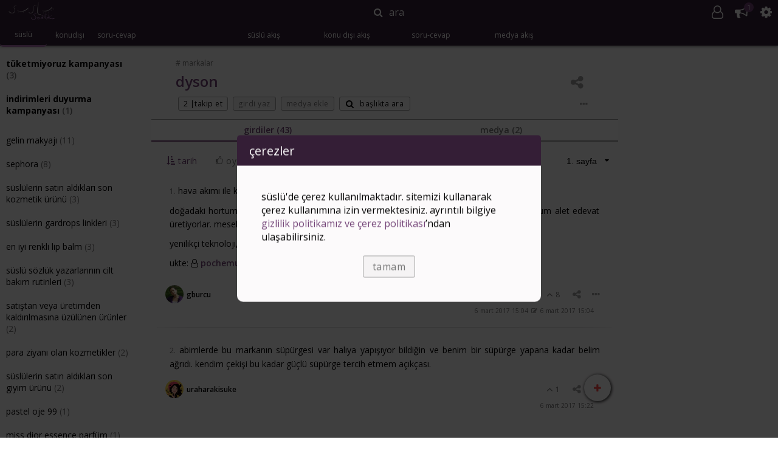

--- FILE ---
content_type: text/html; charset=UTF-8
request_url: https://www.suslusozluk.com/dyson
body_size: 33824
content:
<html>
    <head>
    <meta charset="UTF-8">
    <meta http-equiv="X-UA-Compatible" content="ie=edge">
   
    <meta name="viewport" content="initial-scale=1.0, width=device-width, height=device-height, minimum-scale=1.0, maximum-scale=1.0, user-scalable=no" />

    
    <meta name="mobile-web-app-capable" content="yes">
    <meta name="theme-color" content="#361E38" />
    <!-- Windows Phone -->
    <meta name="msapplication-navbutton-color" content="#361E38">
    <!-- iOS Safari -->
    <meta name="apple-mobile-web-app-capable" content="yes">
    <meta name="apple-mobile-web-app-status-bar-style" content="black-translucent">

    <meta name="google-site-verification" content="6YojLYDqQZ2OM4lXvPZnzrFS05tl4FadzOa_nzsdyrY" />
                        <title>dyson</title>

    
            <meta name="description" content="dyson tarafindan kurulan elektirikli ev aletleri markasi. james dyson royal college of art&#039;da esya ve ic mekan tasarimi okurken esinin sanat ogretmeni maasiyla dyson&#039;in ilk modeli olan g-force&#039;u uretir. ancak hicbir sponsor, uretim destegi ve distributor  markalar">
    <meta name="keywords" content="dyson, markalar, nedir, hakkında, yorumlar">
    
    <meta property="og:type" content="website">
    <meta property="og:site_name" content="süslüsözlük">
    <meta property="og:title" content="dyson">
                    <meta property="og:url" content="https://www.suslusozluk.com/dyson">
        <meta property="og:description" content="dyson tarafindan kurulan elektirikli ev aletleri markasi. james dyson royal college of art&#039;da esya ve ic mekan tasarimi okurken esinin sanat ogretmeni maasiyla dyson&#039;in ilk modeli olan g-force&#039;u uretir. ancak hicbir sponsor, uretim destegi ve distributor  markalar">
        <meta property="og:image" itemprop="image" content="https://cdn.suslusozluk.com/content/images/original/34793_1575210343.jpg">
        
    <script type="application/ld+json">[]</script>
        
    <meta
        name="session"
        _token="yi8sJOeVPxxSFCjaCBuHC6EIJVqn5YQD7UZAoRB0"
        user=""
        data-blocked-authors='[]'
        data-blocked-threads='[]'
        data-blocked-categories='[]'
            >
    
    <link rel="stylesheet" href="https://cdn.suslusozluk.com/build/css/app-324053ca7a.css">

    
    <link rel="icon" href="/favicon.ico" type="image/x-icon">

    
    <script>
        (function(i,s,o,g,r,a,m){i['GoogleAnalyticsObject']=r;i[r]=i[r]||function(){
        (i[r].q=i[r].q||[]).push(arguments)},i[r].l=1*new Date();a=s.createElement(o),
        m=s.getElementsByTagName(o)[0];a.async=1;a.src=g;m.parentNode.insertBefore(a,m)
        })(window,document,'script','https://www.google-analytics.com/analytics.js','ga');
            </script>
    
    <script>(function(w,d,s,l,i){w[l]=w[l]||[];w[l].push({'gtm.start':
    new Date().getTime(),event:'gtm.js'});var f=d.getElementsByTagName(s)[0],
    j=d.createElement(s),dl=l!='dataLayer'?'&l='+l:'';j.async=true;j.src=
    'https://www.googletagmanager.com/gtm.js?id='+i+dl;f.parentNode.insertBefore(j,f);
    })(window,document,'script','dataLayer','GTM-PSN469');</script>
    

            
        <script async type="text/javascript" id="empower-ad-script" src="https://static.virgul.com/theme/mockups/adcode/outside.js?namespace=empower&class=empower-ad&site=suslusozluk"></script>
        
    
    
    <script>(function(){/*

 Copyright The Closure Library Authors.
 SPDX-License-Identifier: Apache-2.0
*/
'use strict';var g=function(a){var b=0;return function(){return b<a.length?{done:!1,value:a[b++]}:{done:!0}}},l=this||self,m=/^[\w+/_-]+[=]{0,2}$/,p=null,q=function(){},r=function(a){var b=typeof a;if("object"==b)if(a){if(a instanceof Array)return"array";if(a instanceof Object)return b;var c=Object.prototype.toString.call(a);if("[object Window]"==c)return"object";if("[object Array]"==c||"number"==typeof a.length&&"undefined"!=typeof a.splice&&"undefined"!=typeof a.propertyIsEnumerable&&!a.propertyIsEnumerable("splice"))return"array";
if("[object Function]"==c||"undefined"!=typeof a.call&&"undefined"!=typeof a.propertyIsEnumerable&&!a.propertyIsEnumerable("call"))return"function"}else return"null";else if("function"==b&&"undefined"==typeof a.call)return"object";return b},u=function(a,b){function c(){}c.prototype=b.prototype;a.prototype=new c;a.prototype.constructor=a};var v=function(a,b){Object.defineProperty(l,a,{configurable:!1,get:function(){return b},set:q})};var y=function(a,b){this.b=a===w&&b||"";this.a=x},x={},w={};var aa=function(a,b){a.src=b instanceof y&&b.constructor===y&&b.a===x?b.b:"type_error:TrustedResourceUrl";if(null===p)b:{b=l.document;if((b=b.querySelector&&b.querySelector("script[nonce]"))&&(b=b.nonce||b.getAttribute("nonce"))&&m.test(b)){p=b;break b}p=""}b=p;b&&a.setAttribute("nonce",b)};var z=function(){return Math.floor(2147483648*Math.random()).toString(36)+Math.abs(Math.floor(2147483648*Math.random())^+new Date).toString(36)};var A=function(a,b){b=String(b);"application/xhtml+xml"===a.contentType&&(b=b.toLowerCase());return a.createElement(b)},B=function(a){this.a=a||l.document||document};B.prototype.appendChild=function(a,b){a.appendChild(b)};var C=function(a,b,c,d,e,f){try{var k=a.a,h=A(a.a,"SCRIPT");h.async=!0;aa(h,b);k.head.appendChild(h);h.addEventListener("load",function(){e();d&&k.head.removeChild(h)});h.addEventListener("error",function(){0<c?C(a,b,c-1,d,e,f):(d&&k.head.removeChild(h),f())})}catch(n){f()}};var ba=l.atob("aHR0cHM6Ly93d3cuZ3N0YXRpYy5jb20vaW1hZ2VzL2ljb25zL21hdGVyaWFsL3N5c3RlbS8xeC93YXJuaW5nX2FtYmVyXzI0ZHAucG5n"),ca=l.atob("WW91IGFyZSBzZWVpbmcgdGhpcyBtZXNzYWdlIGJlY2F1c2UgYWQgb3Igc2NyaXB0IGJsb2NraW5nIHNvZnR3YXJlIGlzIGludGVyZmVyaW5nIHdpdGggdGhpcyBwYWdlLg=="),da=l.atob("RGlzYWJsZSBhbnkgYWQgb3Igc2NyaXB0IGJsb2NraW5nIHNvZnR3YXJlLCB0aGVuIHJlbG9hZCB0aGlzIHBhZ2Uu"),ea=function(a,b,c){this.b=a;this.f=new B(this.b);this.a=null;this.c=[];this.g=!1;this.i=b;this.h=c},F=function(a){if(a.b.body&&!a.g){var b=
function(){D(a);l.setTimeout(function(){return E(a,3)},50)};C(a.f,a.i,2,!0,function(){l[a.h]||b()},b);a.g=!0}},D=function(a){for(var b=G(1,5),c=0;c<b;c++){var d=H(a);a.b.body.appendChild(d);a.c.push(d)}b=H(a);b.style.bottom="0";b.style.left="0";b.style.position="fixed";b.style.width=G(100,110).toString()+"%";b.style.zIndex=G(2147483544,2147483644).toString();b.style["background-color"]=I(249,259,242,252,219,229);b.style["box-shadow"]="0 0 12px #888";b.style.color=I(0,10,0,10,0,10);b.style.display=
"flex";b.style["justify-content"]="center";b.style["font-family"]="Roboto, Arial";c=H(a);c.style.width=G(80,85).toString()+"%";c.style.maxWidth=G(750,775).toString()+"px";c.style.margin="24px";c.style.display="flex";c.style["align-items"]="flex-start";c.style["justify-content"]="center";d=A(a.f.a,"IMG");d.className=z();d.src=ba;d.style.height="24px";d.style.width="24px";d.style["padding-right"]="16px";var e=H(a),f=H(a);f.style["font-weight"]="bold";f.textContent=ca;var k=H(a);k.textContent=da;J(a,
e,f);J(a,e,k);J(a,c,d);J(a,c,e);J(a,b,c);a.a=b;a.b.body.appendChild(a.a);b=G(1,5);for(c=0;c<b;c++)d=H(a),a.b.body.appendChild(d),a.c.push(d)},J=function(a,b,c){for(var d=G(1,5),e=0;e<d;e++){var f=H(a);b.appendChild(f)}b.appendChild(c);c=G(1,5);for(d=0;d<c;d++)e=H(a),b.appendChild(e)},G=function(a,b){return Math.floor(a+Math.random()*(b-a))},I=function(a,b,c,d,e,f){return"rgb("+G(Math.max(a,0),Math.min(b,255)).toString()+","+G(Math.max(c,0),Math.min(d,255)).toString()+","+G(Math.max(e,0),Math.min(f,
255)).toString()+")"},H=function(a){a=A(a.f.a,"DIV");a.className=z();return a},E=function(a,b){0>=b||null!=a.a&&0!=a.a.offsetHeight&&0!=a.a.offsetWidth||(fa(a),D(a),l.setTimeout(function(){return E(a,b-1)},50))},fa=function(a){var b=a.c;var c="undefined"!=typeof Symbol&&Symbol.iterator&&b[Symbol.iterator];b=c?c.call(b):{next:g(b)};for(c=b.next();!c.done;c=b.next())(c=c.value)&&c.parentNode&&c.parentNode.removeChild(c);a.c=[];(b=a.a)&&b.parentNode&&b.parentNode.removeChild(b);a.a=null};var ia=function(a,b,c,d,e){var f=ha(c),k=function(n){n.appendChild(f);l.setTimeout(function(){f?(0!==f.offsetHeight&&0!==f.offsetWidth?b():a(),f.parentNode&&f.parentNode.removeChild(f)):a()},d)},h=function(n){document.body?k(document.body):0<n?l.setTimeout(function(){h(n-1)},e):b()};h(3)},ha=function(a){var b=document.createElement("div");b.className=a;b.style.width="1px";b.style.height="1px";b.style.position="absolute";b.style.left="-10000px";b.style.top="-10000px";b.style.zIndex="-10000";return b};var K={},L=null;var M=function(){},N="function"==typeof Uint8Array,O=function(a,b){a.b=null;b||(b=[]);a.j=void 0;a.f=-1;a.a=b;a:{if(b=a.a.length){--b;var c=a.a[b];if(!(null===c||"object"!=typeof c||Array.isArray(c)||N&&c instanceof Uint8Array)){a.g=b-a.f;a.c=c;break a}}a.g=Number.MAX_VALUE}a.i={}},P=[],Q=function(a,b){if(b<a.g){b+=a.f;var c=a.a[b];return c===P?a.a[b]=[]:c}if(a.c)return c=a.c[b],c===P?a.c[b]=[]:c},R=function(a,b,c){a.b||(a.b={});if(!a.b[c]){var d=Q(a,c);d&&(a.b[c]=new b(d))}return a.b[c]};
M.prototype.h=N?function(){var a=Uint8Array.prototype.toJSON;Uint8Array.prototype.toJSON=function(){var b;void 0===b&&(b=0);if(!L){L={};for(var c="ABCDEFGHIJKLMNOPQRSTUVWXYZabcdefghijklmnopqrstuvwxyz0123456789".split(""),d=["+/=","+/","-_=","-_.","-_"],e=0;5>e;e++){var f=c.concat(d[e].split(""));K[e]=f;for(var k=0;k<f.length;k++){var h=f[k];void 0===L[h]&&(L[h]=k)}}}b=K[b];c=[];for(d=0;d<this.length;d+=3){var n=this[d],t=(e=d+1<this.length)?this[d+1]:0;h=(f=d+2<this.length)?this[d+2]:0;k=n>>2;n=(n&
3)<<4|t>>4;t=(t&15)<<2|h>>6;h&=63;f||(h=64,e||(t=64));c.push(b[k],b[n],b[t]||"",b[h]||"")}return c.join("")};try{return JSON.stringify(this.a&&this.a,S)}finally{Uint8Array.prototype.toJSON=a}}:function(){return JSON.stringify(this.a&&this.a,S)};var S=function(a,b){return"number"!==typeof b||!isNaN(b)&&Infinity!==b&&-Infinity!==b?b:String(b)};M.prototype.toString=function(){return this.a.toString()};var T=function(a){O(this,a)};u(T,M);var U=function(a){O(this,a)};u(U,M);var ja=function(a,b){this.c=new B(a);var c=R(b,T,5);c=new y(w,Q(c,4)||"");this.b=new ea(a,c,Q(b,4));this.a=b},ka=function(a,b,c,d){b=new T(b?JSON.parse(b):null);b=new y(w,Q(b,4)||"");C(a.c,b,3,!1,c,function(){ia(function(){F(a.b);d(!1)},function(){d(!0)},Q(a.a,2),Q(a.a,3),Q(a.a,1))})};var la=function(a,b){V(a,"internal_api_load_with_sb",function(c,d,e){ka(b,c,d,e)});V(a,"internal_api_sb",function(){F(b.b)})},V=function(a,b,c){a=l.btoa(a+b);v(a,c)},W=function(a,b,c){for(var d=[],e=2;e<arguments.length;++e)d[e-2]=arguments[e];e=l.btoa(a+b);e=l[e];if("function"==r(e))e.apply(null,d);else throw Error("API not exported.");};var X=function(a){O(this,a)};u(X,M);var Y=function(a){this.h=window;this.a=a;this.b=Q(this.a,1);this.f=R(this.a,T,2);this.g=R(this.a,U,3);this.c=!1};Y.prototype.start=function(){ma();var a=new ja(this.h.document,this.g);la(this.b,a);na(this)};
var ma=function(){var a=function(){if(!l.frames.googlefcPresent)if(document.body){var b=document.createElement("iframe");b.style.display="none";b.style.width="0px";b.style.height="0px";b.style.border="none";b.style.zIndex="-1000";b.style.left="-1000px";b.style.top="-1000px";b.name="googlefcPresent";document.body.appendChild(b)}else l.setTimeout(a,5)};a()},na=function(a){var b=Date.now();W(a.b,"internal_api_load_with_sb",a.f.h(),function(){var c;var d=a.b,e=l[l.btoa(d+"loader_js")];if(e){e=l.atob(e);
e=parseInt(e,10);d=l.btoa(d+"loader_js").split(".");var f=l;d[0]in f||"undefined"==typeof f.execScript||f.execScript("var "+d[0]);for(;d.length&&(c=d.shift());)d.length?f[c]&&f[c]!==Object.prototype[c]?f=f[c]:f=f[c]={}:f[c]=null;c=Math.abs(b-e);c=1728E5>c?0:c}else c=-1;0!=c&&(W(a.b,"internal_api_sb"),Z(a,Q(a.a,6)))},function(c){Z(a,c?Q(a.a,4):Q(a.a,5))})},Z=function(a,b){a.c||(a.c=!0,a=new l.XMLHttpRequest,a.open("GET",b,!0),a.send())};(function(a,b){l[a]=function(c){for(var d=[],e=0;e<arguments.length;++e)d[e-0]=arguments[e];l[a]=q;b.apply(null,d)}})("__d3lUW8vwsKlB__",function(a){"function"==typeof window.atob&&(a=window.atob(a),a=new X(a?JSON.parse(a):null),(new Y(a)).start())});}).call(this);

window.__d3lUW8vwsKlB__("[base64]/[base64]");</script>
    

    
    <script type="text/javascript">
        window.googleCustom = "scat=markalar"
    </script>
</head>
    <body scroll="no">
        <script src="https://code.jquery.com/jquery-3.1.1.min.js"></script>
        
        <noscript><iframe src="https://www.googletagmanager.com/ns.html?id=GTM-PSN469"
        height="0" width="0" style="display:none;visibility:hidden"></iframe></noscript>
        
                <div id="lightsout"></div>
        <div id="container">
            <div id="header"><div id="buffet">
    <a id="logo" href="https://www.suslusozluk.com">
        <img src="https://cdn.suslusozluk.com/static/logo.png">
    </a>
    <div id="closesearch">
        <span></span>
    </div>
</div>

<div id="search">
    <span id="searchbutton">ara</span>
    <input id="searchinput" type="text" scope="all" placeholder="başlık, ürün, kategori">
    <div id="searchpanel">
    <div id="searchwelcome">
        			<div id="searchadcontainer" class="adslot_search flexrow fill justifycenter"></div>
<script>
    search_ad_appended = false;
    function startSearchAd() {
                    $(document).ready(function() {
                window.googletag = window.googletag || {cmd: []};
                if (isMobile) {
                    // don't load on ios
                    if (!$('body').hasClass('is-ios')) {
                        $('#searchadcontainer').append('<div data-empower-zone="155298" class="empower-ad"></div>');
                    }
                } else {
                    $('#searchadcontainer').append('<div data-empower-zone="155298" class="empower-ad"></div>');
                }
            });
            }
</script>
                	        <div id="most_searched">
    			    <div class="panel-header no-select flexrow aligncenter sb">
    			    	<span>en çok aranan ürünler</span>
    			    </div>
    	    		        				        				<a class="panel-item " href="https://www.suslusozluk.com/nars-orgasm-allık">
            <div class="panel-item-left">
                <img src="https://cdn.suslusozluk.com/content/images/thumb/5177_4_1391605137_560a6f.jpg">
                </div>
            <div class="panel-item-center">
                <span class="small"><span class="bolder">nars orgasm allık</span> (177)</span>
            </div>
            <div class="panel-item-right">
            	                            </div>
        </a>
            			        				        				<a class="panel-item " href="https://www.suslusozluk.com/clinique-dramatically-different-nemlendirici-losyon">
            <div class="panel-item-left">
                <img src="https://cdn.suslusozluk.com/content/images/thumb/5824_3_1381960996_a95dd0.jpg">
                </div>
            <div class="panel-item-center">
                <span class="small"><span class="bolder">clinique dramatically different nemlendirici losyon</span> (48)</span>
            </div>
            <div class="panel-item-right">
            	                            </div>
        </a>
            			        				        				<a class="panel-item " href="https://www.suslusozluk.com/chanel-hydra-beauty-serum">
            <div class="panel-item-left">
                <img src="https://cdn.suslusozluk.com/content/images/thumb/6002_3_1382462455_9a411c.jpg">
                </div>
            <div class="panel-item-center">
                <span class="small"><span class="bolder">chanel hydra beauty serum</span> (4)</span>
            </div>
            <div class="panel-item-right">
            	                            </div>
        </a>
            			        				        				<a class="panel-item " href="https://www.suslusozluk.com/nars-multiple">
            <div class="panel-item-left">
                <img src="https://cdn.suslusozluk.com/content/images/thumb/6350_4_1391540623_8a44ad.jpg">
                </div>
            <div class="panel-item-center">
                <span class="small"><span class="bolder">nars multiple</span> (28)</span>
            </div>
            <div class="panel-item-right">
            	                            </div>
        </a>
            			        				        				<a class="panel-item " href="https://www.suslusozluk.com/benefit-dandelion">
            <div class="panel-item-left">
                <img src="https://cdn.suslusozluk.com/content/images/thumb/6503_4_1390987977_ca05fa.jpg">
                </div>
            <div class="panel-item-center">
                <span class="small"><span class="bolder">benefit dandelion</span> (22)</span>
            </div>
            <div class="panel-item-right">
            	                            </div>
        </a>
            			        				        				<a class="panel-item " href="https://www.suslusozluk.com/estee-lauder-advanced-night-repair-synchronized-recovery-complex">
            <div class="panel-item-left">
                <img src="https://cdn.suslusozluk.com/content/images/thumb/34781_2997_1486287373_f31a49.jpg">
                </div>
            <div class="panel-item-center">
                <span class="small"><span class="bolder">estee lauder advanced night repair synchronized recovery complex</span> (154)</span>
            </div>
            <div class="panel-item-right">
            	                            </div>
        </a>
            			        				        				<a class="panel-item " href="https://www.suslusozluk.com/watsons-repairing-treatment-wax-honey-saç-maskesi">
            <div class="panel-item-left">
                <img src="https://cdn.suslusozluk.com/content/images/thumb/7606_3_1398064156_d7f656.jpg">
                </div>
            <div class="panel-item-center">
                <span class="small"><span class="bolder">watsons repairing treatment wax honey saç maskesi</span> (25)</span>
            </div>
            <div class="panel-item-right">
            	                            </div>
        </a>
            			        				        				<a class="panel-item " href="https://www.suslusozluk.com/dior-j-adore-parfüm">
            <div class="panel-item-left">
                <img src="https://cdn.suslusozluk.com/content/images/thumb/8005_770_1399639132_e29666.jpg">
                </div>
            <div class="panel-item-center">
                <span class="small"><span class="bolder">dior j&#039;adore parfüm</span> (45)</span>
            </div>
            <div class="panel-item-right">
            	                            </div>
        </a>
            			        				        				<a class="panel-item " href="https://www.suslusozluk.com/pastel-oje-99">
            <div class="panel-item-left">
                <img src="https://cdn.suslusozluk.com/content/images/thumb/18655_3021_1442245037_871304.jpg">
                </div>
            <div class="panel-item-center">
                <span class="small"><span class="bolder">pastel oje 99</span> (15)</span>
            </div>
            <div class="panel-item-right">
            	                            </div>
        </a>
            			        				        				<a class="panel-item " href="https://www.suslusozluk.com/l-oreal-paris-color-riche-matte-addiction-ruj-640-erotique">
            <div class="panel-item-left">
                <img src="https://cdn.suslusozluk.com/content/images/thumb/31844_5144_1467064112_ca870a.jpg">
                </div>
            <div class="panel-item-center">
                <span class="small"><span class="bolder">L&#039;oreal paris color riche matte addiction ruj 640 erotique</span> (246)</span>
            </div>
            <div class="panel-item-right">
            	                            </div>
        </a>
            			        				        				<a class="panel-item " href="https://www.suslusozluk.com/braun-silk-expert-ipl-epilasyon">
            <div class="panel-item-left">
                <img src="https://cdn.suslusozluk.com/content/images/thumb/371_1528082862.jpg">
                </div>
            <div class="panel-item-center">
                <span class="small"><span class="bolder">braun silk expert ipl epilasyon</span> (20)</span>
            </div>
            <div class="panel-item-right">
            	                            </div>
        </a>
            			        				        				<a class="panel-item " href="https://www.suslusozluk.com/clinique-almost-lipstick-black-honey">
            <div class="panel-item-left">
                <img src="https://cdn.suslusozluk.com/content/images/thumb/9254_1558289810.jpg">
                </div>
            <div class="panel-item-center">
                <span class="small"><span class="bolder">clinique almost lipstick black honey</span> (89)</span>
            </div>
            <div class="panel-item-right">
            	                            </div>
        </a>
            			        				        				<a class="panel-item " href="https://www.suslusozluk.com/dior-backstage-face-body-fondöten">
            <div class="panel-item-left">
                <img src="https://cdn.suslusozluk.com/static/nophotothread.png">
                </div>
            <div class="panel-item-center">
                <span class="small"><span class="bolder">dior backstage face &amp; body fondöten</span> (13)</span>
            </div>
            <div class="panel-item-right">
            	                            </div>
        </a>
            			        				        				<a class="panel-item " href="https://www.suslusozluk.com/ziaja-acai-berry-face-toner">
            <div class="panel-item-left">
                <img src="https://cdn.suslusozluk.com/content/images/thumb/6506_1540383455.jpg">
                </div>
            <div class="panel-item-center">
                <span class="small"><span class="bolder">ziaja acai berry face toner</span> (61)</span>
            </div>
            <div class="panel-item-right">
            	                            </div>
        </a>
            			        				        				<a class="panel-item " href="https://www.suslusozluk.com/dyson-airwrap">
            <div class="panel-item-left">
                <img src="https://cdn.suslusozluk.com/content/images/thumb/37994_1568198790.jpg">
                </div>
            <div class="panel-item-center">
                <span class="small"><span class="bolder">dyson airwrap</span> (152)</span>
            </div>
            <div class="panel-item-right">
            	                            </div>
        </a>
            			        				        				<a class="panel-item " href="https://www.suslusozluk.com/ogx-şampuan">
            <div class="panel-item-left">
                <img src="https://cdn.suslusozluk.com/content/images/thumb/49478_1577606846.jpeg">
                </div>
            <div class="panel-item-center">
                <span class="small"><span class="bolder">ogx şampuan</span> (116)</span>
            </div>
            <div class="panel-item-right">
            	                            </div>
        </a>
            			        				        				<a class="panel-item " href="https://www.suslusozluk.com/isana-hydro-booster-24h-nemlendirici">
            <div class="panel-item-left">
                <img src="https://cdn.suslusozluk.com/content/images/thumb/6125_1597080012.jpg">
                </div>
            <div class="panel-item-center">
                <span class="small"><span class="bolder">isana hydro booster 24h nemlendirici</span> (11)</span>
            </div>
            <div class="panel-item-right">
            	                            </div>
        </a>
            			        				        				<a class="panel-item " href="https://www.suslusozluk.com/the-inkey-list-oat-cleansing-balm">
            <div class="panel-item-left">
                <img src="https://cdn.suslusozluk.com/content/images/thumb/60108_1634066950.png">
                </div>
            <div class="panel-item-center">
                <span class="small"><span class="bolder">the inkey list oat cleansing balm</span> (6)</span>
            </div>
            <div class="panel-item-right">
            	                            </div>
        </a>
            			        				        				<a class="panel-item " href="https://www.suslusozluk.com/celenes-cloudberry-yüz-yıkama-jeli">
            <div class="panel-item-left">
                <img src="https://cdn.suslusozluk.com/content/images/thumb/32740_1587253255.jpg">
                </div>
            <div class="panel-item-center">
                <span class="small"><span class="bolder">celenes cloudberry yüz yıkama jeli</span> (81)</span>
            </div>
            <div class="panel-item-right">
            	                            </div>
        </a>
            			        				        				<a class="panel-item " href="https://www.suslusozluk.com/palmer-s-massage-lotion-for-stretch-marks">
            <div class="panel-item-left">
                <img src="https://cdn.suslusozluk.com/static/nophotothread.png">
                </div>
            <div class="panel-item-center">
                <span class="small"><span class="bolder">palmer&#039;s massage lotion for stretch marks</span> (3)</span>
            </div>
            <div class="panel-item-right">
            	                            </div>
        </a>
            			        				        				<a class="panel-item " href="https://www.suslusozluk.com/celenes-sea-buckthorn-yüz-yıkama-jeli-karma-yağlı-ciltler">
            <div class="panel-item-left">
                <img src="https://cdn.suslusozluk.com/content/images/thumb/42396_1595080756.jpeg">
                </div>
            <div class="panel-item-center">
                <span class="small"><span class="bolder">celenes sea buckthorn yüz yıkama jeli karma&amp;yağlı ciltler</span> (40)</span>
            </div>
            <div class="panel-item-right">
            	                            </div>
        </a>
            			        				        				<a class="panel-item " href="https://www.suslusozluk.com/beaulis-kiss-it-191-coffee-o-clock-ruj">
            <div class="panel-item-left">
                <img src="https://cdn.suslusozluk.com/content/images/thumb/4598_1595439692.jpeg">
                </div>
            <div class="panel-item-center">
                <span class="small"><span class="bolder">beaulis kiss it 191 coffee o’clock ruj</span> (6)</span>
            </div>
            <div class="panel-item-right">
            	                            </div>
        </a>
            			        				        				<a class="panel-item " href="https://www.suslusozluk.com/a-pieu-madecassoside-sleeping-mask">
            <div class="panel-item-left">
                <img src="https://cdn.suslusozluk.com/static/nophotothread.png">
                </div>
            <div class="panel-item-center">
                <span class="small"><span class="bolder">a&#039;pieu madecassoside sleeping mask</span> (3)</span>
            </div>
            <div class="panel-item-right">
            	                            </div>
        </a>
            			        				        				<a class="panel-item " href="https://www.suslusozluk.com/clinique-moisture-surge-eye-96h-hydrofiller-concentrate">
            <div class="panel-item-left">
                <img src="https://cdn.suslusozluk.com/content/images/thumb/22884_1619096854.png">
                </div>
            <div class="panel-item-center">
                <span class="small"><span class="bolder">clinique moisture surge eye 96h hydrofiller concentrate</span> (5)</span>
            </div>
            <div class="panel-item-right">
            	                            </div>
        </a>
            			        				        				<a class="panel-item " href="https://www.suslusozluk.com/parfums-de-marly-safanad-parfüm">
            <div class="panel-item-left">
                <img src="https://cdn.suslusozluk.com/content/images/thumb/2979_1628830263.jpeg">
                </div>
            <div class="panel-item-center">
                <span class="small"><span class="bolder">parfums de marly safanad parfüm</span> (2)</span>
            </div>
            <div class="panel-item-right">
            	                            </div>
        </a>
            			        				        				<a class="panel-item " href="https://www.suslusozluk.com/axis-y-mugwort-pore-clarifying-wash-off-pack">
            <div class="panel-item-left">
                <img src="https://cdn.suslusozluk.com/content/images/thumb/23052_1767269588.jpeg">
                </div>
            <div class="panel-item-center">
                <span class="small"><span class="bolder">axis-y mugwort pore clarifying wash off pack</span> (1)</span>
            </div>
            <div class="panel-item-right">
            	                            </div>
        </a>
            			        				        				<a class="panel-item " href="https://www.suslusozluk.com/romand-juicy-lasting-tint">
            <div class="panel-item-left">
                <img src="https://cdn.suslusozluk.com/content/images/thumb/68338_1638006236.jpeg">
                </div>
            <div class="panel-item-center">
                <span class="small"><span class="bolder">romand juicy lasting tint</span> (7)</span>
            </div>
            <div class="panel-item-right">
            	                            </div>
        </a>
            			        				        				<a class="panel-item " href="https://www.suslusozluk.com/bee-beauty-tonik-etkili-gül-suyu">
            <div class="panel-item-left">
                <img src="https://cdn.suslusozluk.com/content/images/thumb/62670_1639276276.jpeg">
                </div>
            <div class="panel-item-center">
                <span class="small"><span class="bolder">bee beauty tonik etkili gül suyu</span> (4)</span>
            </div>
            <div class="panel-item-right">
            	                            </div>
        </a>
            			        				        				<a class="panel-item " href="https://www.suslusozluk.com/yves-rocher-sel-d-azur-parfüm">
            <div class="panel-item-left">
                <img src="https://cdn.suslusozluk.com/static/nophotothread.png">
                </div>
            <div class="panel-item-center">
                <span class="small"><span class="bolder">yves rocher sel d&#039;azur parfüm</span> (3)</span>
            </div>
            <div class="panel-item-right">
            	                            </div>
        </a>
            			        				        				<a class="panel-item " href="https://www.suslusozluk.com/nyx-bare-with-me-concealer-serum">
            <div class="panel-item-left">
                <img src="https://cdn.suslusozluk.com/content/images/thumb/22884_1656076111.jpeg">
                </div>
            <div class="panel-item-center">
                <span class="small"><span class="bolder">nyx bare with me concealer serum</span> (36)</span>
            </div>
            <div class="panel-item-right">
            	                            </div>
        </a>
            			        				        				<a class="panel-item " href="https://www.suslusozluk.com/dermo-dicos-plus-cream">
            <div class="panel-item-left">
                <img src="https://cdn.suslusozluk.com/content/images/thumb/49417_1652391035.jpeg">
                </div>
            <div class="panel-item-center">
                <span class="small"><span class="bolder">dermo dicos plus cream</span> (2)</span>
            </div>
            <div class="panel-item-right">
            	                            </div>
        </a>
            			        				        				<a class="panel-item " href="https://www.suslusozluk.com/urban-care-hyaluronic-acid-collagen-saç-bakım-şampuanı">
            <div class="panel-item-left">
                <img src="https://cdn.suslusozluk.com/static/nophotothread.png">
                </div>
            <div class="panel-item-center">
                <span class="small"><span class="bolder">urban care hyaluronic acid &amp; collagen saç bakım şampuanı</span> (2)</span>
            </div>
            <div class="panel-item-right">
            	                            </div>
        </a>
            			        				        				<a class="panel-item " href="https://www.suslusozluk.com/she-vec-power-de-puff-girls-serum">
            <div class="panel-item-left">
                <img src="https://cdn.suslusozluk.com/static/nophotothread.png">
                </div>
            <div class="panel-item-center">
                <span class="small"><span class="bolder">she vec power de puff girls serum</span> (7)</span>
            </div>
            <div class="panel-item-right">
            	                            </div>
        </a>
            			        				        				<a class="panel-item " href="https://www.suslusozluk.com/dyson-airstrait">
            <div class="panel-item-left">
                <img src="https://cdn.suslusozluk.com/content/images/thumb/18051_1707627365.jpeg">
                </div>
            <div class="panel-item-center">
                <span class="small"><span class="bolder">dyson airstrait</span> (45)</span>
            </div>
            <div class="panel-item-right">
            	                            </div>
        </a>
            			        				        				<a class="panel-item " href="https://www.suslusozluk.com/shiseido-revitalessence-skin-glow-fondöten">
            <div class="panel-item-left">
                <img src="https://cdn.suslusozluk.com/static/nophotothread.png">
                </div>
            <div class="panel-item-center">
                <span class="small"><span class="bolder">shiseido revitalessence skin glow fondöten</span> (4)</span>
            </div>
            <div class="panel-item-right">
            	                            </div>
        </a>
            			        				        				<a class="panel-item " href="https://www.suslusozluk.com/nars-afterglow-liquid-blush">
            <div class="panel-item-left">
                <img src="https://cdn.suslusozluk.com/static/nophotothread.png">
                </div>
            <div class="panel-item-center">
                <span class="small"><span class="bolder">nars afterglow liquid blush</span> (2)</span>
            </div>
            <div class="panel-item-right">
            	                            </div>
        </a>
            			        				        				<a class="panel-item " href="https://www.suslusozluk.com/target-pro-essential-cleanser">
            <div class="panel-item-left">
                <img src="https://cdn.suslusozluk.com/static/nophotothread.png">
                </div>
            <div class="panel-item-center">
                <span class="small"><span class="bolder">target pro essential cleanser</span> (1)</span>
            </div>
            <div class="panel-item-right">
            	                            </div>
        </a>
            			        				        				<a class="panel-item " href="https://www.suslusozluk.com/gliss-full-hair-wonder-dökülme-karşıtı-sıvı-saç-bakım-serumu">
            <div class="panel-item-left">
                <img src="https://cdn.suslusozluk.com/static/nophotothread.png">
                </div>
            <div class="panel-item-center">
                <span class="small"><span class="bolder">gliss full hair wonder dökülme karşıtı sıvı saç bakım serumu</span> (1)</span>
            </div>
            <div class="panel-item-right">
            	                            </div>
        </a>
            			        				        				<a class="panel-item " href="https://www.suslusozluk.com/maybelline-lifter-glaze-dudak-balmı">
            <div class="panel-item-left">
                <img src="https://cdn.suslusozluk.com/content/images/thumb/13416_1747122991.png">
                </div>
            <div class="panel-item-center">
                <span class="small"><span class="bolder">maybelline lifter glaze dudak balmı</span> (6)</span>
            </div>
            <div class="panel-item-right">
            	                            </div>
        </a>
            			        				        				<a class="panel-item " href="https://www.suslusozluk.com/yves-saint-laurent-babycat-parfüm">
            <div class="panel-item-left">
                <img src="https://cdn.suslusozluk.com/static/nophotothread.png">
                </div>
            <div class="panel-item-center">
                <span class="small"><span class="bolder">yves saint laurent babycat parfüm</span> (2)</span>
            </div>
            <div class="panel-item-right">
            	                            </div>
        </a>
            			        				        				<a class="panel-item " href="https://www.suslusozluk.com/mixup-chakra-pulse-vücut-spreyi">
            <div class="panel-item-left">
                <img src="https://cdn.suslusozluk.com/content/images/thumb/69563_1765964076.jpeg">
                </div>
            <div class="panel-item-center">
                <span class="small"><span class="bolder">mixup! chakra pulse vücut spreyi</span> (3)</span>
            </div>
            <div class="panel-item-right">
            	                            </div>
        </a>
            			        				        				<a class="panel-item " href="https://www.suslusozluk.com/fenty-hair-the-mista">
            <div class="panel-item-left">
                <img src="https://cdn.suslusozluk.com/static/nophotothread.png">
                </div>
            <div class="panel-item-center">
                <span class="small"><span class="bolder">fenty hair the mista</span> (1)</span>
            </div>
            <div class="panel-item-right">
            	                            </div>
        </a>
            			        				        				<a class="panel-item " href="https://www.suslusozluk.com/isana-hydrogel-augenpads">
            <div class="panel-item-left">
                <img src="https://cdn.suslusozluk.com/content/images/thumb/36207_1766776944.png">
                </div>
            <div class="panel-item-center">
                <span class="small"><span class="bolder">isana hydrogel augenpads</span> (1)</span>
            </div>
            <div class="panel-item-right">
            	                            </div>
        </a>
            			        				        				<a class="panel-item " href="https://www.suslusozluk.com/isana-professional-ısı-koruyucu-saç-spreyi">
            <div class="panel-item-left">
                <img src="https://cdn.suslusozluk.com/static/nophotothread.png">
                </div>
            <div class="panel-item-center">
                <span class="small"><span class="bolder">isana professional ısı koruyucu saç spreyi</span> (1)</span>
            </div>
            <div class="panel-item-right">
            	                            </div>
        </a>
            			        				        				<a class="panel-item " href="https://www.suslusozluk.com/isana-professional-plex-yıkama-öncesi-bakım">
            <div class="panel-item-left">
                <img src="https://cdn.suslusozluk.com/static/nophotothread.png">
                </div>
            <div class="panel-item-center">
                <span class="small"><span class="bolder">isana professional plex yıkama öncesi bakım</span> (1)</span>
            </div>
            <div class="panel-item-right">
            	                            </div>
        </a>
            			        				        				<a class="panel-item " href="https://www.suslusozluk.com/hada-labo-tokyo-absolute-smoothing-cream">
            <div class="panel-item-left">
                <img src="https://cdn.suslusozluk.com/content/images/thumb/36207_1766776857.png">
                </div>
            <div class="panel-item-center">
                <span class="small"><span class="bolder">hada labo tokyo absolute smoothing cream</span> (2)</span>
            </div>
            <div class="panel-item-right">
            	                            </div>
        </a>
            			        				        				<a class="panel-item " href="https://www.suslusozluk.com/target-pro-essential-sos-concentrated-serum">
            <div class="panel-item-left">
                <img src="https://cdn.suslusozluk.com/static/nophotothread.png">
                </div>
            <div class="panel-item-center">
                <span class="small"><span class="bolder">target pro essential sos concentrated serum</span> (1)</span>
            </div>
            <div class="panel-item-right">
            	                            </div>
        </a>
            			        				        				<a class="panel-item " href="https://www.suslusozluk.com/charlotte-tilbury-love-frequency">
            <div class="panel-item-left">
                <img src="https://cdn.suslusozluk.com/static/nophotothread.png">
                </div>
            <div class="panel-item-center">
                <span class="small"><span class="bolder">charlotte tilbury love frequency</span> (1)</span>
            </div>
            <div class="panel-item-right">
            	                            </div>
        </a>
            			        				        				<a class="panel-item " href="https://www.suslusozluk.com/amouage-guidance">
            <div class="panel-item-left">
                <img src="https://cdn.suslusozluk.com/static/nophotothread.png">
                </div>
            <div class="panel-item-center">
                <span class="small"><span class="bolder">amouage guidance</span> (1)</span>
            </div>
            <div class="panel-item-right">
            	                            </div>
        </a>
            			        				        				<a class="panel-item " href="https://www.suslusozluk.com/loreal-professionnel-maskeleri">
            <div class="panel-item-left">
                <img src="https://cdn.suslusozluk.com/static/nophotothread.png">
                </div>
            <div class="panel-item-center">
                <span class="small"><span class="bolder">loreal professionnel maskeleri</span> (1)</span>
            </div>
            <div class="panel-item-right">
            	                            </div>
        </a>
            			        				        				<a class="panel-item " href="https://www.suslusozluk.com/essence-fix-last-18h-make-up-fixing-spray">
            <div class="panel-item-left">
                <img src="https://cdn.suslusozluk.com/static/nophotothread.png">
                </div>
            <div class="panel-item-center">
                <span class="small"><span class="bolder">essence fix &amp; last 18h make-up fixing spray</span> (1)</span>
            </div>
            <div class="panel-item-right">
            	                            </div>
        </a>
            			        				        				<a class="panel-item " href="https://www.suslusozluk.com/yves-rocher-metamophose-yoğun-hacim-veren-uzatıcı-kıvırıcı-maskara">
            <div class="panel-item-left">
                <img src="https://cdn.suslusozluk.com/content/images/thumb/37086_1767949879.jpg">
                </div>
            <div class="panel-item-center">
                <span class="small"><span class="bolder">yves rocher metamophose yoğun hacim veren uzatıcı kıvırıcı maskara</span> (2)</span>
            </div>
            <div class="panel-item-right">
            	                            </div>
        </a>
            			        				        				<a class="panel-item " href="https://www.suslusozluk.com/o-two-o-lipstick">
            <div class="panel-item-left">
                <img src="https://cdn.suslusozluk.com/static/nophotothread.png">
                </div>
            <div class="panel-item-center">
                <span class="small"><span class="bolder">o.two.o lipstick</span> (1)</span>
            </div>
            <div class="panel-item-right">
            	                            </div>
        </a>
            			    	        </div>
            	            <div id="questions" class="invisible">
        </div>
            </div>
    <div id="searchresults" class="panelmenu-content invisible">
    </div>
    <div id="searchfooter" class="invisible">
    	<div class="footer-title">
	    	<span id="searchtext"></span>
	        <span class="result-not-found">ile birebir eşleşen bir başlık bulunamadı.</span>
	    </div>
	    <div class="footer-body">
		    <div data-op="suggestion-create" class="new-suggestion">
		        <span class="medium bolder">ukte oluştur</span>
		        <span class="smaller text-gray">bir süslü bunu doldursun</span>
		    </div>
		    <div data-op="thread-create" class="new-thread">
		        <span class="medium bolder">başlığı aç</span>
		        <span class="smaller text-gray">girdini yazarak başlığı aç</span>
		    </div>
		</div>
    </div>
</div></div>

<div id="actionpanel">
    <ul>
         
            <!-- Guest Menu Start -->
            <li id="guestmenu">
                <div id="guestbutton" class="panel-button">
                    <i class="fa fa-user-o counter" aria-hidden="true"></i>
                </div>
                <div id="guestpanelmenu">
                    <div>
                                                    <div data-op="login">giriş yap</div>
                            <div data-op="register">üye ol</div>
                                            </div>
                </div>
            </li>
            <!-- Guest Menu End -->
            
                          <!-- Guest Announcements Menu Start -->
              <li id="guest_announcements_menu" class="panel-menu">
                  <div id="guest_announcements_button" class="panel-button phones-hidden">
                      <i class="fa fa-bullhorn counter" aria-hidden="true">
                          
                          <span data-unread-count="1"></span>
                      </i>
                  </div>
                  <div id="guest_announcements_panel_menu" class="panelmenu-container">
    <ul class="panelmenu-topbar">
        <li data-tab-name="announcements">
            <i class="fa fa-bullhorn counter" aria-hidden="true">
                <span id="unread_announcements_counter" data-unread-count=""></span>
            </i>
            <span> duyurular</span>
        </li>
    </ul>
    <div id="guest_announcement_panel_container" class="panelmenu-content">
        <div id="guest_announcements"></div>        
        <div class="loader-container">
            <div class="loader">
                <div class="suslu-spinner"></div>
            </div>
        </div>
    </div>
</div>              </li>
              <!-- Guest Announcements Menu End -->
                            <!-- Settings Menu Start -->
        <li id="settingsmenu">
            <div id="settingsbutton" class="panel-button">
                <i class="fa fa-cog" aria-hidden="true"></i>
            </div>
            <div id="settingspanelmenu">
                <div>
                    
                                                            <div data-op="page-show">kurallar</div> 
                    <div data-op="page-show">sss</div> 
                    <div data-op="page-show">istatistikler</div>
                    <div data-op="page-show">hakkında</div>
                    <div data-op="page-show">gizlilik politikası</div>
                    <div data-op="page-show">iletişim</div>
                                    </div>
            </div>
        </li>
        <!-- Settings Menu End -->
    </ul>
</div></div>
            <div id="navbar"><div id="navleft">
    <span id="hamburger">
    </span>
</div>
<div id="navmiddle">
    <ul id="navfeed">
        <li data-tab-name="feed-suslu" feed-url="https://www.suslusozluk.com">
            <i class="fa fa-eye" aria-hidden="true"></i>
            <span>süslü<i> akış</i></span>
        </li>
        <li data-tab-name="feed-offtopic" feed-url="https://www.suslusozluk.com/konud%C4%B1%C5%9F%C4%B1">
            <i class="fa fa-commenting" aria-hidden="true"></i>
            <span>konu dışı<i> akış</i></span>
        </li>
        <li data-tab-name="feed-qa" feed-url="https://www.suslusozluk.com/soru-cevap">
            <i class="fa fa-question-circle-o" aria-hidden="true"></i>
            <span>soru-cevap</span>
        </li>
        <li data-tab-name="feed-media" feed-url="https://www.suslusozluk.com/medya">
            <i class="fa fa-picture-o" aria-hidden="true"></i>
            <span>medya<i> akış</i></span>
        </li>
    </ul>
</div>
<div id="navright">
    <ul id="navhighlights">
        <li data-tab-name="highlights-suslu" class="active">
            <span>süslü</span>
        </li>
        <li data-tab-name="highlights-offtopic">
            <span>konudışı</span>
        </li>
        <li data-tab-name="highlights-qa">
            <span>soru-cevap</span>
        </li>
        <div id="navhighlightsover">
            <div id="navhighlightsovertitle"><div></div></div>
            <div id="navhighlightsoverclose" class="btn-exit"></div>
        </div>
    </ul>
</div></div>
            <div id="highlightsmenucontainer" class="loading"><div id="highlightsmenu">
    <div id="highlights_suslu" class="highlights-panel" data-highlights-section="süslü">
    <div class="highlights-container">
        <div>
            <ul>
				    <li><a class="bolder" href="https://www.suslusozluk.com/tüketmiyoruz-kampanyası?t=1768037742" data-thread-id="1536">tüketmiyoruz kampanyası
                         <span class="text-gray bold">(3)</span>
                    </a></li>
				    <li><a class="bolder" href="https://www.suslusozluk.com/indirimleri-duyurma-kampanyası?t=1768037742" data-thread-id="2094">indirimleri duyurma kampanyası
                         <span class="text-gray bold">(1)</span>
                    </a></li>
	</ul>        </div>
                <ul>
                                                            
                                            <li><a href="https://www.suslusozluk.com/gelin-makyajı?t=1768037742" data-thread-id="1266">gelin makyajı <span class="text-gray">(11)</span></a></li>
                                                        
                                            <li><a href="https://www.suslusozluk.com/sephora?t=1768037742" data-thread-id="49">sephora <span class="text-gray">(8)</span></a></li>
                                                        
                                            <li><a href="https://www.suslusozluk.com/süslülerin-satın-aldıkları-son-kozmetik-ürünü?t=1768037742" data-thread-id="5332">süslülerin satın aldıkları son kozmetik ürünü <span class="text-gray">(3)</span></a></li>
                                                        
                                            <li><a href="https://www.suslusozluk.com/süslülerin-gardrops-linkleri?t=1768037742" data-thread-id="40247">süslülerin gardrops linkleri <span class="text-gray">(3)</span></a></li>
                                                        
                                            <li><a href="https://www.suslusozluk.com/en-iyi-renkli-lip-balm?t=1768037742" data-thread-id="41066">en iyi renkli lip balm <span class="text-gray">(3)</span></a></li>
                                                        
                                            <li><a href="https://www.suslusozluk.com/süslü-sözlük-yazarlarının-cilt-bakım-rutinleri?t=1768037742" data-thread-id="3813">süslü sözlük yazarlarının cilt bakım rutinleri <span class="text-gray">(3)</span></a></li>
                                                        
                                                        
                                            <li><a href="https://www.suslusozluk.com/satıştan-veya-üretimden-kaldırılmasına-üzülünen-ürünler?t=1768037742" data-thread-id="10358">satıştan veya üretimden kaldırılmasına üzülünen ürünler <span class="text-gray">(2)</span></a></li>
                                                        
                                            <li><a href="https://www.suslusozluk.com/para-ziyanı-olan-kozmetikler?t=1768037742" data-thread-id="40333">para ziyanı olan kozmetikler <span class="text-gray">(2)</span></a></li>
                                                        
                                            <li><a href="https://www.suslusozluk.com/süslülerin-satın-aldıkları-son-giyim-ürünü?t=1768037742" data-thread-id="21519">süslülerin satın aldıkları son giyim ürünü <span class="text-gray">(2)</span></a></li>
                                                        
                                            <li><a href="https://www.suslusozluk.com/pastel-oje-99?t=1768037742" data-thread-id="12190">pastel oje 99 <span class="text-gray">(1)</span></a></li>
                                                        
                                            <li><a href="https://www.suslusozluk.com/miss-dior-essence-parfüm?t=1768037742" data-thread-id="72442">miss dior essence parfüm <span class="text-gray">(1)</span></a></li>
                                                        
                                            <li><a href="https://www.suslusozluk.com/watsons?t=1768037742" data-thread-id="153">watsons <span class="text-gray">(1)</span></a></li>
                                                        
                                            <li><a href="https://www.suslusozluk.com/kerastase?t=1768037742" data-thread-id="807">kerastase <span class="text-gray">(1)</span></a></li>
                                                        
                                            <li><a href="https://www.suslusozluk.com/dior-j-adore-parfüm?t=1768037742" data-thread-id="3016">dior j&#039;adore parfüm <span class="text-gray">(1)</span></a></li>
                                                        
                                            <li><a href="https://www.suslusozluk.com/hourglass-ambient-lighting-powder-ethereal-light?t=1768037742" data-thread-id="4985">hourglass ambient lighting powder ethereal light <span class="text-gray">(1)</span></a></li>
                                                        
                                            <li><a href="https://www.suslusozluk.com/shiseido-revitalessence-skin-glow-fondöten?t=1768037742" data-thread-id="70700">shiseido revitalessence skin glow fondöten <span class="text-gray">(1)</span></a></li>
                                                        
                                            <li><a href="https://www.suslusozluk.com/romand-juicy-lasting-tint?t=1768037742" data-thread-id="66296">romand juicy lasting tint <span class="text-gray">(1)</span></a></li>
                                                        
                                            <li><a href="https://www.suslusozluk.com/regl-dönemi?t=1768037742" data-thread-id="1437">regl dönemi <span class="text-gray">(1)</span></a></li>
                                                        
                                            <li><a href="https://www.suslusozluk.com/o-two-o-lipstick?t=1768037742" data-thread-id="72483">o.two.o lipstick <span class="text-gray">(1)</span></a></li>
                                                        
                                            <li><a href="https://www.suslusozluk.com/makyajsız-kötü-hissetmek?t=1768037742" data-thread-id="5103">makyajsız kötü hissetmek <span class="text-gray">(1)</span></a></li>
                                                        
                                            <li><a href="https://www.suslusozluk.com/makyaj-malzemelerini-farklı-amaçlarla-kullanmak?t=1768037742" data-thread-id="5892">makyaj malzemelerini farklı amaçlarla kullanmak <span class="text-gray">(1)</span></a></li>
                                                        
                                            <li><a href="https://www.suslusozluk.com/medik8?t=1768037742" data-thread-id="36662">medik8 <span class="text-gray">(1)</span></a></li>
                                                        
                                            <li><a href="https://www.suslusozluk.com/likit-far?t=1768037742" data-thread-id="72482">likit far <span class="text-gray">(1)</span></a></li>
                                                        
                                            <li><a href="https://www.suslusozluk.com/dolap?t=1768037742" data-thread-id="25556">dolap <span class="text-gray">(1)</span></a></li>
                                                        
                                                        
                                            <li><a href="https://www.suslusozluk.com/nyx-professional-fat-cheeks-juicy-liquid-blush-likit-allık?t=1768037742" data-thread-id="72491">nyx professional fat cheeks juicy liquid blush likit allık <span class="text-gray">(1)</span></a></li>
                                                        </ul>
        <div class="highlights-end"></div>
        
        <div class="loader">
            <div class="suslu-spinner"></div>
        </div>
    </div>
</div>
<div id="highlights_offtopic" class="highlights-panel" data-highlights-section="konu dışı">
    <div class="highlights-container">
        <ul>
                                                            <li><a href="https://www.suslusozluk.com/süslü-sözlük-itiraf?t=1768037742" data-thread-id="1994">süslü sözlük itiraf <span class="text-gray">(3)</span></a></li>
                                    <li><a href="https://www.suslusozluk.com/glow-up-2026-senesi?t=1768037742" data-thread-id="72434">glow up (2026) senesi <span class="text-gray">(2)</span></a></li>
                                    <li><a href="https://www.suslusozluk.com/süslülerin-an-itibariyle-aklından-geçenler?t=1768037742" data-thread-id="20807">süslülerin an itibariyle aklından geçenler <span class="text-gray">(2)</span></a></li>
                                    <li><a href="https://www.suslusozluk.com/süslülerin-şu-anda-dinledikleri-müzik?t=1768037742" data-thread-id="43786">süslülerin şu anda dinledikleri müzik <span class="text-gray">(1)</span></a></li>
                                    <li><a href="https://www.suslusozluk.com/sarışın-erkek?t=1768037742" data-thread-id="11674">sarışın erkek <span class="text-gray">(1)</span></a></li>
                                    </ul>
        <div class="highlights-end"></div>
        
        <div class="loader">
            <div class="suslu-spinner"></div>
        </div>
    </div>
</div>
<div id="highlights_qa" class="highlights-panel" data-highlights-section="soru-cevap">
    <div class="highlights-sort">
        <div class="button-sort-direction" data-direction="DESC" data-sort-by="timestamp">yeni</div>
        <div class="button-sort-direction sort-votes" data-direction="DESC" data-sort-by="count">popüler</div>
    </div>
    <div class="highlights-container">
        <div class="prev-page" style="display: none;">
            <div class="button-new4" data-op="qa-highlights-more" data-dir="prev">daha fazla yükle</div>
        </div>
        <ul></ul>
        <div class="next-page" style="display: none;">
            <div class="button-new4" data-op="qa-highlights-more" data-dir="next">daha fazla yükle</div>
        </div>
        <div class="highlights-end"></div>
        
        <div class="loader">
            <div class="suslu-spinner"></div>
        </div>
    </div>
</div>
<script type="text/javascript">
    highlights = [];
    highlights['qa'] = [{"count":27,"title":"b\u00f6yle bir misafire ne yapard\u0131n\u0131z?","uri":"b\u00f6yle-bir-misafire-ne-yapard\u0131n\u0131z","id":584234,"created_by":"","timestamp":1768556388},{"count":0,"title":"zeynep s\u0131rada\u011fl\u0131dan bot alan\u0131n\u0131z var m\u0131 nas\u0131l bir marka?","uri":"zeynep-s\u0131rada\u011fl\u0131dan-bot-alan\u0131n\u0131z-var-m\u0131-nas\u0131l-bir-marka","id":584235,"created_by":"","timestamp":1768556453},{"count":5,"title":"papatya \u00e7ay\u0131 markas\u0131 \u00f6nerileriniz?","uri":"papatya-\u00e7ay\u0131-markas\u0131-\u00f6nerileriniz","id":584236,"created_by":"","timestamp":1768556710},{"count":4,"title":"ilk defa acnelyse kullanacagim dermatologum ilk hafta yuzune sur 1 saat bekle yika dedi ama videolarda yikama yok nemlendirici var?","uri":"ilk-defa-acnelyse-kullanacagim-dermatologum-ilk-hafta-yuzune-sur-1-saat-bekle-yika-dedi-ama-videolarda-yikama-yok-nemlendirici-var","id":584237,"created_by":"","timestamp":1768557349},{"count":27,"title":"k\u00fc\u00e7\u00fckl\u00fckten beri uzun ili\u015fkisi olup evlenen s\u00fcsl\u00fcler? endi\u015felerim?","uri":"k\u00fc\u00e7\u00fckl\u00fckten-beri-uzun-ili\u015fkisi-olup-evlenen-s\u00fcsl\u00fcler-endi\u015felerim","id":584238,"created_by":"","timestamp":1768562591},{"count":6,"title":"botoks yapt\u0131ran s\u00fcsl\u00fcler tavsiyeyenize ihtiyac\u0131m var?","uri":"botoks-yapt\u0131ran-s\u00fcsl\u00fcler-tavsiyeyenize-ihtiyac\u0131m-var","id":584239,"created_by":"","timestamp":1768563559},{"count":9,"title":"gratis jilet, kese ve v\u00fccut peelingi \u00f6nerisi, ipl yapanlar v\u00fccut bak\u0131m\u0131?","uri":"gratis-jilet-kese-ve-v\u00fccut-peelingi-\u00f6nerisi-ipl-yapanlar-v\u00fccut-bak\u0131m\u0131","id":584240,"created_by":"","timestamp":1768563727},{"count":0,"title":"avukat s\u00fcsl\u00fcler mesleki geli\u015fiminiz ve mesle\u011finizde bilinmek i\u00e7in neler yap\u0131yorsunuz?","uri":"avukat-s\u00fcsl\u00fcler-mesleki-geli\u015fiminiz-ve-mesle\u011finizde-bilinmek-i\u00e7in-neler-yap\u0131yorsunuz","id":584241,"created_by":"","timestamp":1768564613},{"count":7,"title":"bula\u015f\u0131k makinesi \u00f6nerisi alabilir miyim benim beko 6 y\u0131l sonra bozuldu ve tamiri m\u00fcmk\u00fcn de\u011fil?","uri":"bula\u015f\u0131k-makinesi-\u00f6nerisi-alabilir-miyim-benim-beko-6-y\u0131l-sonra-bozuldu-ve-tamiri-m\u00fcmk\u00fcn-de\u011fil","id":584242,"created_by":"","timestamp":1768564765},{"count":10,"title":"sizin i\u00e7in en yak\u0131\u015f\u0131kl\u0131s\u0131 sevgiliniz\/kocan\u0131z m\u0131d\u0131r?","uri":"sizin-i\u00e7in-en-yak\u0131\u015f\u0131kl\u0131s\u0131-sevgiliniz-kocan\u0131z-m\u0131d\u0131r","id":584243,"created_by":"","timestamp":1768565739},{"count":6,"title":"\u00e7apk\u0131n erkekler                                                                       ?","uri":"\u00e7apk\u0131n-erkekler","id":584244,"created_by":"","timestamp":1768565779},{"count":19,"title":"herkesin evlilik teklifi ald\u0131\u011f\u0131 y\u00fcz\u00fckleri ger\u00e7ek p\u0131rlanta m\u0131?","uri":"herkesin-evlilik-teklifi-ald\u0131\u011f\u0131-y\u00fcz\u00fckleri-ger\u00e7ek-p\u0131rlanta-m\u0131","id":584245,"created_by":"","timestamp":1768566197},{"count":1,"title":"dus oncesi yag bakiminda bu yaglari nasil kullanmaliyim, oran-dip-boy vs.?","uri":"dus-oncesi-yag-bakiminda-bu-yaglari-nasil-kullanmaliyim-oran-dip-boy-vs","id":584246,"created_by":"","timestamp":1768566732},{"count":11,"title":"online psikolog seans\u0131 4000 lira dendi bug\u00fcn bana?","uri":"online-psikolog-seans\u0131-4000-lira-dendi-bug\u00fcn-bana","id":584247,"created_by":"","timestamp":1768571600},{"count":33,"title":"g\u00fcn i\u00e7inde 35. uykusundan uyanan bebekler ve 6,5 ayd\u0131r g\u00fcnd\u00fcz uykusu yapmayan o\u011flum?","uri":"g\u00fcn-i\u00e7inde-35-uykusundan-uyanan-bebekler-ve-6-5-ayd\u0131r-g\u00fcnd\u00fcz-uykusu-yapmayan-o\u011flum","id":584248,"created_by":"","timestamp":1768571632},{"count":0,"title":"s\u00fcsl\u00fcler cosrx salisilik asitli y\u0131kama jeliyle cildim iyi anla\u015ft\u0131, ama asit oran\u0131 daha y\u00fcksek bir \u00fcr\u00fcn bak\u0131yorum?","uri":"s\u00fcsl\u00fcler-cosrx-salisilik-asitli-y\u0131kama-jeliyle-cildim-iyi-anla\u015ft\u0131-ama-asit-oran\u0131-daha-y\u00fcksek-bir-\u00fcr\u00fcn-bak\u0131yorum","id":584249,"created_by":"","timestamp":1768573287},{"count":1,"title":"man \u015firketinde 2. m\u00fclakata kalan var m\u0131 ne gibi sorular soruyorlar, full ingilizce olacakm\u0131\u015f?","uri":"man-\u015firketinde-2-m\u00fclakata-kalan-var-m\u0131-ne-gibi-sorular-soruyorlar-full-ingilizce-olacakm\u0131\u015f","id":584250,"created_by":"","timestamp":1768574022},{"count":1,"title":"\u00f6zel g\u00fcn makyaj\u0131m\u0131 kendim yapmak istiyorum ?","uri":"\u00f6zel-g\u00fcn-makyaj\u0131m\u0131-kendim-yapmak-istiyorum","id":584251,"created_by":"","timestamp":1768575248},{"count":9,"title":"ad\u0131n\u0131 feriha koydum dizisi karakterleri i\u00e7in bur\u00e7 tahminleriniz neler?","uri":"ad\u0131n\u0131-feriha-koydum-dizisi-karakterleri-i\u00e7in-bur\u00e7-tahminleriniz-neler","id":584252,"created_by":"","timestamp":1768575256},{"count":9,"title":"bunlar ayr\u0131l\u0131r dedi\u011finiz \u00e7iftlerden y\u00fczde ka\u00e7\u0131 ayr\u0131ld\u0131? bu tahminleri neye g\u00f6re yap\u0131yorsunuz?","uri":"bunlar-ayr\u0131l\u0131r-dedi\u011finiz-\u00e7iftlerden-y\u00fczde-ka\u00e7\u0131-ayr\u0131ld\u0131-bu-tahminleri-neye-g\u00f6re-yap\u0131yorsunuz","id":584253,"created_by":"","timestamp":1768575707},{"count":0,"title":"hermes barenia hangi parf\u00fcme benziyor?","uri":"hermes-barenia-hangi-parf\u00fcme-benziyor","id":584254,"created_by":"","timestamp":1768578904},{"count":3,"title":"zengin bi koca bulamad\u0131\u011f\u0131 i\u00e7in \u00e7al\u0131\u015fmak zorunda olan s\u00fcsl\u00fclerim?","uri":"zengin-bi-koca-bulamad\u0131\u011f\u0131-i\u00e7in-\u00e7al\u0131\u015fmak-zorunda-olan-s\u00fcsl\u00fclerim","id":584255,"created_by":"","timestamp":1768580065},{"count":5,"title":"sak\u0131z\u0131m\u0131 olmayan brownie tarifi olan var m\u0131 ?","uri":"sak\u0131z\u0131m\u0131-olmayan-brownie-tarifi-olan-var-m\u0131","id":584256,"created_by":"","timestamp":1768583716},{"count":7,"title":"sorumla dalga ge\u00e7mezseniz sevinirim?","uri":"sorumla-dalga-ge\u00e7mezseniz-sevinirim","id":584257,"created_by":"","timestamp":1768586539},{"count":26,"title":"sizce g\u00fczel ve yak\u0131\u015f\u0131kl\u0131 bir millet miyiz?","uri":"sizce-g\u00fczel-ve-yak\u0131\u015f\u0131kl\u0131-bir-millet-miyiz","id":584258,"created_by":"","timestamp":1768587337},{"count":1,"title":"pandora\u2019n\u0131n sar\u0131 alt\u0131n kaplama charm\u2019lar\u0131 karar\u0131yor mu ?","uri":"pandora-n\u0131n-sar\u0131-alt\u0131n-kaplama-charm-lar\u0131-karar\u0131yor-mu","id":584259,"created_by":"","timestamp":1768587677},{"count":12,"title":"ben art\u0131k insanlar\u0131n b\u00fcy\u00fck \u00e7o\u011funlu\u011funun kendine has b\u0131 d\u00fc\u015f\u00fcncesi olmad\u0131\u011f\u0131n\u0131 d\u00fc\u015f\u00fcnmeye ba\u015flad\u0131m. hep mi b\u00f6yleydi?","uri":"ben-art\u0131k-insanlar\u0131n-b\u00fcy\u00fck-\u00e7o\u011funlu\u011funun-kendine-has-b\u0131-d\u00fc\u015f\u00fcncesi-olmad\u0131\u011f\u0131n\u0131-d\u00fc\u015f\u00fcnmeye-ba\u015flad\u0131m-hep-mi-b\u00f6yleydi","id":584260,"created_by":"","timestamp":1768588465},{"count":9,"title":"ezeldeki \u00f6mer\u2019in ilk hali yak\u0131\u015f\u0131kl\u0131 m\u0131 sizce;10 \u00fczerinden ka\u00e7 verirsiniz?","uri":"ezeldeki-\u00f6mer-in-ilk-hali-yak\u0131\u015f\u0131kl\u0131-m\u0131-sizce-10-\u00fczerinden-ka\u00e7-verirsiniz","id":584261,"created_by":"","timestamp":1768588738},{"count":2,"title":"matematik i\u00e7in hangi kolay yay\u0131nlar var s\u00fcsl\u00fcler?","uri":"matematik-i\u00e7in-hangi-kolay-yay\u0131nlar-var-s\u00fcsl\u00fcler","id":584262,"created_by":"","timestamp":1768591266},{"count":10,"title":"kendime erkek bak\u0131\u015f a\u00e7\u0131s\u0131yla bakmaktan usand\u0131m?sosyal medyada \u00f6zellikle twitterda g\u00f6rd\u00fcklerim okuduklar\u0131mdan \u00e7ok etkilenmi\u015fim?","uri":"kendime-erkek-bak\u0131\u015f-a\u00e7\u0131s\u0131yla-bakmaktan-usand\u0131m-sosyal-medyada-\u00f6zellikle-twitterda-g\u00f6rd\u00fcklerim-okuduklar\u0131mdan-\u00e7ok-etkilenmi\u015fim","id":584263,"created_by":"","timestamp":1768592159},{"count":17,"title":"masumiyet m\u00fczesi sizce de \u00e7ok rahats\u0131z edici bir kitap de\u011fil mi?","uri":"masumiyet-m\u00fczesi-sizce-de-\u00e7ok-rahats\u0131z-edici-bir-kitap-de\u011fil-mi","id":584264,"created_by":"","timestamp":1768594447},{"count":3,"title":"en yak\u0131n arkada\u015f\u0131m ve toksik ili\u015fkisi?","uri":"en-yak\u0131n-arkada\u015f\u0131m-ve-toksik-ili\u015fkisi","id":584265,"created_by":"","timestamp":1768596326},{"count":4,"title":"sizce en iyi uygun fiyat\u0131 g\u00fcne\u015f kremi hangisi. isntree skin1004?","uri":"sizce-en-iyi-uygun-fiyat\u0131-g\u00fcne\u015f-kremi-hangisi-isntree-skin1004","id":584266,"created_by":"","timestamp":1768596686},{"count":19,"title":"nisan icin hangi elbise sizce secenekleri yukluyorum?","uri":"nisan-icin-hangi-elbise-sizce-secenekleri-yukluyorum","id":584267,"created_by":"","timestamp":1768597594},{"count":9,"title":"selin yagcioglu nasil boyle genc duruyor?","uri":"selin-yagcioglu-nasil-boyle-genc-duruyor","id":584268,"created_by":"","timestamp":1768599271},{"count":14,"title":"hangi isim daha guzel susluler?","uri":"hangi-isim-daha-guzel-susluler-584269","id":584269,"created_by":"","timestamp":1768599860},{"count":2,"title":"fond\u00f6ten, g\u00f6z\u00e7evresi kapat\u0131c\u0131s\u0131 k\u0131r\u0131\u015f\u0131k\u015far\u0131 kapat\u0131yor mu ?","uri":"fond\u00f6ten-g\u00f6z\u00e7evresi-kapat\u0131c\u0131s\u0131-k\u0131r\u0131\u015f\u0131k\u015far\u0131-kapat\u0131yor-mu","id":584270,"created_by":"","timestamp":1768600543},{"count":7,"title":"polina neden o\u011fluna luka diye hitap etmeye ba\u015flad\u0131 ?a\u00e7\u0131klad\u0131ysa ka\u00e7\u0131rd\u0131m ?","uri":"polina-neden-o\u011fluna-luka-diye-hitap-etmeye-ba\u015flad\u0131-a\u00e7\u0131klad\u0131ysa-ka\u00e7\u0131rd\u0131m","id":584271,"created_by":"","timestamp":1768602870},{"count":4,"title":"zoratenin sonras\u0131 y\u00fcz\u00fc \u00e7\u00f6ken var m\u0131?","uri":"zoratenin-sonras\u0131-y\u00fcz\u00fc-\u00e7\u00f6ken-var-m\u0131","id":584272,"created_by":"","timestamp":1768603313},{"count":1,"title":"smmm yeterlilik s\u0131nav\u0131 test oldu s\u00fcsl\u00fcler ne d\u00fc\u015f\u00fcn\u00fcyorsunuz?","uri":"smmm-yeterlilik-s\u0131nav\u0131-test-oldu-s\u00fcsl\u00fcler-ne-d\u00fc\u015f\u00fcn\u00fcyorsunuz","id":584273,"created_by":"","timestamp":1768607662},{"count":27,"title":"annem sevgilimin ablas\u0131n\u0131n d\u00fc\u011f\u00fcn\u00fcne gitmeme izin vermiyor?","uri":"annem-sevgilimin-ablas\u0131n\u0131n-d\u00fc\u011f\u00fcn\u00fcne-gitmeme-izin-vermiyor","id":584274,"created_by":"","timestamp":1768634284},{"count":5,"title":"g\u00fczel miyiz sorusundan geliyorum: t\u00fcrk kad\u0131n\u0131 genelde g\u00fczelken t\u00fcrk erke\u011fi neden \u00e7irkin?","uri":"g\u00fczel-miyiz-sorusundan-geliyorum-t\u00fcrk-kad\u0131n\u0131-genelde-g\u00fczelken-t\u00fcrk-erke\u011fi-neden-\u00e7irkin","id":584275,"created_by":"","timestamp":1768636287},{"count":1,"title":"s\u00fcsl\u00fcler eski \u00fcnl\u00fcler inf. olmaya \u00e7al\u0131\u015f\u0131yor fark\u0131nda m\u0131s\u0131n\u0131z?","uri":"s\u00fcsl\u00fcler-eski-\u00fcnl\u00fcler-inf-olmaya-\u00e7al\u0131\u015f\u0131yor-fark\u0131nda-m\u0131s\u0131n\u0131z","id":584276,"created_by":"","timestamp":1768637413},{"count":1,"title":"youtubeda son zamanlarda ke\u015ffetti\u011finiz kaliteli kanallar var m\u0131?","uri":"youtubeda-son-zamanlarda-ke\u015ffetti\u011finiz-kaliteli-kanallar-var-m\u0131","id":584277,"created_by":"","timestamp":1768637955},{"count":0,"title":"\u00e7ok bilinmeyen k\u0131y\u0131da k\u00f6\u015fede kald\u0131\u011f\u0131n\u0131 d\u00fc\u015f\u00fcnd\u00fc\u011f\u00fcn\u00fcz sitcom \u00f6nerilerinizi payla\u015f\u0131r m\u0131s\u0131n\u0131z ?","uri":"\u00e7ok-bilinmeyen-k\u0131y\u0131da-k\u00f6\u015fede-kald\u0131\u011f\u0131n\u0131-d\u00fc\u015f\u00fcnd\u00fc\u011f\u00fcn\u00fcz-sitcom-\u00f6nerilerinizi-payla\u015f\u0131r-m\u0131s\u0131n\u0131z","id":584278,"created_by":"","timestamp":1768638062},{"count":0,"title":"high end sa\u00e7 bak\u0131m \u00fcr\u00fcn \u00f6nerilerinize ihtiyac\u0131m var s\u00fcsl\u00fcler ?","uri":"high-end-sa\u00e7-bak\u0131m-\u00fcr\u00fcn-\u00f6nerilerinize-ihtiyac\u0131m-var-s\u00fcsl\u00fcler","id":584279,"created_by":"","timestamp":1768638406},{"count":3,"title":"ya\u015f 26 ve kendimi ifade edemiyorum ?","uri":"ya\u015f-26-ve-kendimi-ifade-edemiyorum","id":584280,"created_by":"","timestamp":1768638505},{"count":1,"title":"ili\u015fkinin en ba\u015f\u0131nda cepte olmamak i\u00e7in nas\u0131l davranmak gerekir?","uri":"ili\u015fkinin-en-ba\u015f\u0131nda-cepte-olmamak-i\u00e7in-nas\u0131l-davranmak-gerekir","id":584281,"created_by":"","timestamp":1768638770},{"count":2,"title":"fl\u00f6rt etti\u011finiz bir adam\u0131n instagramda ba\u015fka k\u0131zlar\u0131 eklemesine tak\u0131l\u0131r m\u0131s\u0131n\u0131z ?","uri":"fl\u00f6rt-etti\u011finiz-bir-adam\u0131n-instagramda-ba\u015fka-k\u0131zlar\u0131-eklemesine-tak\u0131l\u0131r-m\u0131s\u0131n\u0131z","id":584282,"created_by":"","timestamp":1768639195},{"count":0,"title":"kad\u0131n ba\u015fak erkek kova ili\u015fkisi nas\u0131l olur ?","uri":"kad\u0131n-ba\u015fak-erkek-kova-ili\u015fkisi-nas\u0131l-olur","id":584283,"created_by":"","timestamp":1768640287},{"count":5,"title":"biraz i\u00e7ini d\u00f6kmek istiyorum belki anlayan \u00e7\u0131kar yeti\u015fkinlik \u00e7ocuk sahibi olma vs hakk\u0131nda?","uri":"biraz-i\u00e7ini-d\u00f6kmek-istiyorum-belki-anlayan-\u00e7\u0131kar-yeti\u015fkinlik-\u00e7ocuk-sahibi-olma-vs-hakk\u0131nda","id":584284,"created_by":"","timestamp":1768641035},{"count":1,"title":"yabanc\u0131 bir arkada\u015f\u0131ma istanbul\u2019u gezdirece\u011fim, birka\u00e7 \u00f6neri \u00f6zellikle hamam?","uri":"yabanc\u0131-bir-arkada\u015f\u0131ma-istanbul-u-gezdirece\u011fim-birka\u00e7-\u00f6neri-\u00f6zellikle-hamam","id":584285,"created_by":"","timestamp":1768642487}];
</script>
</div>
<div id="highlightsover">
    </div></div>
            <div id="page" class="">
                
                <div id="content">
                    <div id="pagecontent">
                        <div id="feedmenucontainer">
    <div id="feedmenu">
        <div id="feed_suslu">
            <div class="feed-header feed-sections" data-feed="suslu" data-feed-uri="süslü">
                <a
                    href="https://www.suslusozluk.com"
                    data-op="load-feed"
                    data-feed-section="feed-suslu"><span>tüm girdiler</span></a>
                <a
                    href="https://www.suslusozluk.com/s%C3%BCsl%C3%BC/takip-etti%C4%9Fim-yazarlar"
                    data-op="load-feed"
                    data-feed-section="feed-suslu-followed-authors"
                    data-login-required="true"><span>takip ettiğim yazarlar</span></a>
                <a
                    href="https://www.suslusozluk.com/s%C3%BCsl%C3%BC/takip-etti%C4%9Fim-kategoriler"
                    data-op="load-feed"
                    data-feed-section="feed-suslu-followed-categories"
                    data-login-required="true"><span>takip ettiğim kategoriler</span></a>
            </div>
            <div id="feedcontent_suslu"  data-context="feed:suslu" class="feed-content"></div>
            <div class="panel-spinner">
                <div class="suslu-spinner"></div>
            </div>
        </div>

        <div id="feed_offtopic">
            <div class="feed-header feed-sections" data-feed="offtopic" data-feed-uri="konudışı">
                <a
                    href="https://www.suslusozluk.com/konud%C4%B1%C5%9F%C4%B1"
                    data-op="load-feed"
                    data-feed-section="feed-offtopic"><span>tüm girdiler</span></a>
                <a
                    href="https://www.suslusozluk.com/konud%C4%B1%C5%9F%C4%B1/takip-etti%C4%9Fim-yazarlar"
                    data-op="load-feed"
                    data-feed-section="feed-offtopic-followed-authors"
                    data-login-required="true"><span>takip ettiğim yazarlar</span></a>
                <a
                    href="https://www.suslusozluk.com/konud%C4%B1%C5%9F%C4%B1/takip-etti%C4%9Fim-kategoriler"
                    data-op="load-feed"
                    data-feed-section="feed-offtopic-followed-categories"
                    data-login-required="true"><span>takip ettiğim kategoriler</span></a>
            </div>
            <div id="feedcontent_offtopic"  data-context="feed:offtopic" class="feed-content"></div>
            <div class="panel-spinner">
                <div class="suslu-spinner"></div>
            </div>
            
        </div>

        <div id="feed_qa">
            <div class="feed-header" id="qa_header">
                <div class="button-row mb10">
                    <span data-op="search-questions" class="button-search"> sorular içinde ara</span>
                    <div data-op="question-create" class="button-ask">yeni soru sor</div>
                </div>
                <div class="qa-sections category-select-header">
                    <div data-op="load-qa-feed" data-qa-section="feed-questions" data-qa-name="son-sorular"><span>son sorular</span></div>
                    <div data-op="load-qa-feed" data-qa-section="feed-answers" data-qa-name="son-cevaplar"><span>son cevaplar</span></div>
                    <div id="qa_categories" class="category-dropdown"><span>kategoriler</span>
                        <ul class="category-select">
                                                            <li data-op="load-qa-feed" data-qa-section="question_category-266-questions" data-qa-name="süslü">süslü</li>
                                                            <li data-op="load-qa-feed" data-qa-section="question_category-268-questions" data-qa-name="moda alışveriş">moda alışveriş</li>
                                                            <li data-op="load-qa-feed" data-qa-section="question_category-267-questions" data-qa-name="kuaför &amp; güzellik merkezi">kuaför &amp; güzellik merkezi</li>
                                                            <li data-op="load-qa-feed" data-qa-section="question_category-269-questions" data-qa-name="sağlık">sağlık</li>
                                                            <li data-op="load-qa-feed" data-qa-section="question_category-276-questions" data-qa-name="spor">spor</li>
                                                            <li data-op="load-qa-feed" data-qa-section="question_category-271-questions" data-qa-name="gönül işleri">gönül işleri</li>
                                                            <li data-op="load-qa-feed" data-qa-section="question_category-272-questions" data-qa-name="aile arkadaş ilişkileri">aile arkadaş ilişkileri</li>
                                                            <li data-op="load-qa-feed" data-qa-section="question_category-270-questions" data-qa-name="cinsellik">cinsellik</li>
                                                            <li data-op="load-qa-feed" data-qa-section="question_category-274-questions" data-qa-name="eğitim &amp; kariyer">eğitim &amp; kariyer</li>
                                                            <li data-op="load-qa-feed" data-qa-section="question_category-273-questions" data-qa-name="seyahat">seyahat</li>
                                                            <li data-op="load-qa-feed" data-qa-section="question_category-278-questions" data-qa-name="pet">pet</li>
                                                            <li data-op="load-qa-feed" data-qa-section="question_category-275-questions" data-qa-name="sanat">sanat</li>
                                                            <li data-op="load-qa-feed" data-qa-section="question_category-277-questions" data-qa-name="bürokrasi">bürokrasi</li>
                                                            <li data-op="load-qa-feed" data-qa-section="question_category-279-questions" data-qa-name="diğer">diğer</li>
                                                    </ul>
                    </div>
                </div>
            </div>
            <div id="feedcontent_qa" data-context="feed:qa" class="feed-content"></div>
            <div class="panel-spinner">
                <div class="suslu-spinner"></div>
            </div>
            
        </div>

        <div id="feed_media">
            <div id="feedcontent_media" data-context="feed:media" class="feed-content"></div>
            <div class="panel-spinner">
                <div class="suslu-spinner"></div>
            </div>
            
        </div>
    </div>
</div>                            
    <div class="page-title">
        <!-- tags -->
        <div class="page-top">
            <div class="post-tags">
                                    <a class="post-tag" href="https://www.suslusozluk.com/kategori/markalar"># markalar</a>
                            </div>
        </div>
        <div class="fill flexrow sb">
            <a class="thread-title" href="https://www.suslusozluk.com/dyson"><h1>dyson</h1></a>
            <div class="options" data-options-name="paylaş">
                <div class="btn-share button-large"></div>
                <ul>
                                        <li><a href="https://www.facebook.com/sharer/sharer.php?u=https%3A%2F%2Fwww.suslusozluk.com%2Fdyson" target="_blank"><i class="fa fa-facebook fa-lg p10"></i></a></li>
<li><a href="https://plus.google.com/share?url=https%3A%2F%2Fwww.suslusozluk.com%2Fdyson" target="_blank"><i class="fa fa-google fa-lg p10"></i></a></li>
<li><a href="https://twitter.com/intent/tweet?url=https%3A%2F%2Fwww.suslusozluk.com%2Fdyson" target="_blank"><i class="fa fa-twitter fa-lg p10"></i></a></li>




                </ul>
            </div>
        </div>
                
        <div class="button-row">
            <div class="button-row-wrap">
                <div class="btn-follow social-ajax xs-loader" data-item-id="28590" data-social="tf_1">
                    <div></div>
                                                              <span>2</span>
                                    </div>
                <div data-op="entry-create" data-section="suslu" data-item-id="28590" class="button-new">girdi yaz</div>
                <div data-op="media-create" data-mediable-id="28590" data-mediable-type="thread" class="button-new">medya ekle</div>
                                <div class="button-search" data-op="search-thread" data-item-id="28590" data-thread-title="dyson">başlıkta ara</div>
            </div>
        <div class="options" data-options-name="başlık">
            <div class="btn-options"></div>
                <ul>
                    <li class="sm-loader" data-ctc="https://www.suslusozluk.com/dyson"><div></div>linki kopyala</li>
                                        <li data-op="flag-create" data-item-id="28590" data-item-type="thread">şikayet et</li>
                </ul>
            </div>
        </div>
                            </div>
    

    
    <ul id="pagetabs" class="page-tabs" data-scrollon-id="thread">
        <li data-tab-name="entries" data-page-params="{&quot;sort_by&quot;:&quot;created_at&quot;,&quot;sort_direction&quot;:&quot;ASC&quot;,&quot;page_no&quot;:1}"><span>girdiler (43)</span></li>
                        <li data-tab-name="media" data-page-params="{&quot;page_no&quot;:1,&quot;sort_by&quot;:&quot;created_at&quot;,&quot;sort_direction&quot;:&quot;ASC&quot;}"><span>medya (2)</span></li>
    </ul>
    <div id="postscontainer" data-context="thread:28590" data-active-tab="entries">
                                
                                                                                                <div class="post-container"
        
        id="entries_451577" 
        data-old-id="573575" 
        
        data-filter-author="656" 
        data-filter-thread="28590" 
        data-filter-categories='["137"]' 
        data-key="entry_451577"
        > 

                
                            
        
        <div class="post-body buttonable">
            <p>
                                    <span class="item-no">1.</span>
                                Hava akımı ile kafayı kırmış İngiliz teknoloji markası.</p><p>Doğadaki hortum olayını taklit ederek yapay hava sirkülasyonu sağlıyor ve bu teknikle  bilumum alet edevat üretiyorlar. Mesela ev için elektrikli süpürge, sıcak/soğuk hava fanı, saç kurutma makinesi vs. </p><p>Yenilikçi teknoloji, iyi kalite, yüksek (gizlinot: çok yüksek) fiyat. </p><p>ukte: (yazar: pochemuchka)</p><p>
            </p>
                                                                </div>

        
        <div class="post-footer">
            
            <div class="post-author">
                                <div class="post-author-popup" data-item-id="656" data-origin="girdi:451577">
                    <img src="https://cdn.suslusozluk.com/users//thumb/659-1411977415.jpg" />
                    gburcu
                    <div class="author-popup-content invisible">
                        <div class="flexrow aligncenter sb mb10">
    <a class="author-medium" href="https://www.suslusozluk.com/@gburcu">
        <img src="https://cdn.suslusozluk.com/users//thumb/659-1411977415.jpg">
        <div class="flexcol">
            <span class="small bolder">gburcu</span>
            <span class="smaller text-gray">2. nesil yazar</span>
        </div>
    </a>
    <div class="profile-rating">
                    <span class="artistic-score">8365</span>
            </div>
</div>
<div class="author-popup-attributes mb10">
    <table>
        <tbody>
                            <tr>
                    <td>cinsiyet:</td>
                    <td>kadın</td>
                </tr>
                            <tr>
                    <td>ten rengi:</td>
                    <td>buğday tenli</td>
                </tr>
                            <tr>
                    <td>saç rengi:</td>
                    <td>koyu kestane</td>
                </tr>
                    </tbody>
    </table>
    <table>
        <tbody>
                            <tr>
                    <td>yaş:</td>
                    <td>42</td>
                </tr>
                            <tr>
                    <td>göz rengi:</td>
                    <td>koyu kahverengi</td>
                </tr>
                    </tbody>
    </table>
</div>
                    </div>
                </div>
            </div>

            
            

            <div class="post-actions">
                
                                <div class="upvote social-ajax xs-loader" data-item-id="451577" data-owner-id="656" data-social="ev_1">
                    <span>8</span>
                    <div></div>
                </div>
                <div class="options" data-options-name="paylaş">
                    <div class="btn-share"></div>
                    <ul>
                                                <li><a href="https://www.facebook.com/sharer/sharer.php?u=https%3A%2F%2Fwww.suslusozluk.com%2Fdyson%3Fi%3D451577" target="_blank"><i class="fa fa-facebook fa-lg p10"></i></a></li>
<li><a href="https://plus.google.com/share?url=https%3A%2F%2Fwww.suslusozluk.com%2Fdyson%3Fi%3D451577" target="_blank"><i class="fa fa-google fa-lg p10"></i></a></li>
<li><a href="https://twitter.com/intent/tweet?url=https%3A%2F%2Fwww.suslusozluk.com%2Fdyson%3Fi%3D451577" target="_blank"><i class="fa fa-twitter fa-lg p10"></i></a></li>




                    </ul>
                </div>
                <div class="options" data-options-name="girdi">
                    <div class="btn-options"></div>
                    <ul>
                        <li class="sm-loader" data-ctc="https://www.suslusozluk.com/dyson?i=451577">
                            <div></div>
                            linki kopyala
                        </li>
                        
                        
                                                <li data-op="flag-create" data-isself="" data-item-id="451577" data-item-type="entry">şikayet et</li>
                    </ul>
                </div>
            </div>
        </div>

        
        <div class="post-bottom">
            <div></div>
            <div class="date">
                                <span>6 mart 2017 15:04</span>
    <span class="update">6 mart 2017 15:04</span>
            </div>
        </div>
    </div>
    
         
        
                <hr>
            <div class="post-container"
        
        id="entries_451591" 
        data-old-id="573590" 
        
        data-filter-author="16793" 
        data-filter-thread="28590" 
        data-filter-categories='["137"]' 
        data-key="entry_451591"
        > 

                
                            
        
        <div class="post-body buttonable">
            <p>
                                    <span class="item-no">2.</span>
                                abimlerde bu markanın süpürgesi var halıya yapışıyor bildiğin ve benim bir süpürge yapana kadar belim ağrıdı. kendim çekişi bu kadar güçlü süpürge tercih etmem açıkçası.
            </p>
                                                                </div>

        
        <div class="post-footer">
            
            <div class="post-author">
                                <div class="post-author-popup" data-item-id="16793" data-origin="girdi:451591">
                    <img src="https://cdn.suslusozluk.com/users//thumb/16793_1663155304.jpg" />
                    uraharakisuke
                    <div class="author-popup-content invisible">
                        <div class="flexrow aligncenter sb mb10">
    <a class="author-medium" href="https://www.suslusozluk.com/@uraharakisuke">
        <img src="https://cdn.suslusozluk.com/users//thumb/16793_1663155304.jpg">
        <div class="flexcol">
            <span class="small bolder">uraharakisuke</span>
            <span class="smaller text-gray">4. nesil yazar</span>
        </div>
    </a>
    <div class="profile-rating">
                    <span class="artistic-score">25661</span>
            </div>
</div>
<div class="author-popup-attributes mb10">
    <table>
        <tbody>
                            <tr>
                    <td>cinsiyet:</td>
                    <td>kadın</td>
                </tr>
                            <tr>
                    <td>ten rengi:</td>
                    <td>beyaz tenli</td>
                </tr>
                            <tr>
                    <td>cilt tipi:</td>
                    <td>kuru</td>
                </tr>
                            <tr>
                    <td>göz rengi:</td>
                    <td>koyu kahverengi</td>
                </tr>
                            <tr>
                    <td>saç şekli:</td>
                    <td>düz</td>
                </tr>
                            <tr>
                    <td>saç tipi:</td>
                    <td>kuru</td>
                </tr>
                    </tbody>
    </table>
    <table>
        <tbody>
                            <tr>
                    <td>yaş:</td>
                    <td>32</td>
                </tr>
                            <tr>
                    <td>cilt alt tonu:</td>
                    <td>nötr</td>
                </tr>
                            <tr>
                    <td>alerjik cilt:</td>
                    <td>evet</td>
                </tr>
                            <tr>
                    <td>saç rengi:</td>
                    <td>siyah</td>
                </tr>
                            <tr>
                    <td>saç kalınlığı:</td>
                    <td>normal</td>
                </tr>
                            <tr>
                    <td>kepekli saç:</td>
                    <td>hayır</td>
                </tr>
                    </tbody>
    </table>
</div>
                    </div>
                </div>
            </div>

            
            

            <div class="post-actions">
                
                                <div class="upvote social-ajax xs-loader" data-item-id="451591" data-owner-id="16793" data-social="ev_1">
                    <span>1</span>
                    <div></div>
                </div>
                <div class="options" data-options-name="paylaş">
                    <div class="btn-share"></div>
                    <ul>
                                                <li><a href="https://www.facebook.com/sharer/sharer.php?u=https%3A%2F%2Fwww.suslusozluk.com%2Fdyson%3Fi%3D451591" target="_blank"><i class="fa fa-facebook fa-lg p10"></i></a></li>
<li><a href="https://plus.google.com/share?url=https%3A%2F%2Fwww.suslusozluk.com%2Fdyson%3Fi%3D451591" target="_blank"><i class="fa fa-google fa-lg p10"></i></a></li>
<li><a href="https://twitter.com/intent/tweet?url=https%3A%2F%2Fwww.suslusozluk.com%2Fdyson%3Fi%3D451591" target="_blank"><i class="fa fa-twitter fa-lg p10"></i></a></li>




                    </ul>
                </div>
                <div class="options" data-options-name="girdi">
                    <div class="btn-options"></div>
                    <ul>
                        <li class="sm-loader" data-ctc="https://www.suslusozluk.com/dyson?i=451591">
                            <div></div>
                            linki kopyala
                        </li>
                        
                        
                                                <li data-op="flag-create" data-isself="" data-item-id="451591" data-item-type="entry">şikayet et</li>
                    </ul>
                </div>
            </div>
        </div>

        
        <div class="post-bottom">
            <div></div>
            <div class="date">
                                <span>6 mart 2017 15:22</span>
            </div>
        </div>
    </div>
    
                <div id="outstream_ad_696b57fb4307a" class="ad-container outstream-ad-container"></div>
  <script>
      $(document).ready(function() {
          if (window.outstreamAdLoaded) {
            
            console.warn('Outstream already loaded');
            return;
          }
          setTimeout(function() {
              if (isMobile) {
                  $('#outstream_ad_696b57fb4307a').replaceWith(`
                    <div data-empower-zone="154974"
class="empower-ad"></div>
\
                  `);
                  window.outstreamAdLoaded = true;
              } else {
                  $('#outstream_ad_696b57fb4307a').replaceWith(`
                    <div style="display: flex; flex-direction: row;">
	<div data-empower-zone="154967" class="empower-ad" style="float: left;"></div><div data-empower-zone="154968" class="empower-ad" style="float: right;"></div>
</div>\
                  `);
                  window.outstreamAdLoaded = true;
              }
          }, 500);
      });
  </script>
     
        
                <hr>
            <div class="post-container"
        
        id="entries_451938" 
        data-old-id="573979" 
        
        data-filter-author="1886" 
        data-filter-thread="28590" 
        data-filter-categories='["137"]' 
        data-key="entry_451938"
        > 

                
                            
        
        <div class="post-body buttonable">
            <p>
                                    <span class="item-no">3.</span>
                                James dyson tarafindan kurulan elektirikli ev aletleri markasi. James dyson royal college of art&#039;da esya ve ic mekan tasarimi okurken esinin sanat ogretmeni maasiyla dyson&#039;in ilk modeli olan g-force&#039;u uretir. Ancak hicbir sponsor, uretim destegi ve distributor bulamaz ingiltere&#039;de. satisa sunmak icin sansini deneyerek japonya&#039;da katalogdan satisi yapilmasi icin anlasir. Ilk rengi acik pembe olarak secilir ve yer yerinden oynar. Inanilmaz yuksek rakamlara ulasir satis grafigi ve bircok tasarim odulune layik gorulur dyson. James dyson aslinda sir james dyson kendisinden sonra bir tasarimci neslin yetismesi icinde her yil milyonlarca pound egitime destek veriyor. Ornegin, londra&#039;da bulunan imperial college&#039;in kendi bunyesinde dyson school of design engineering diye bir okul acilmasina katkida bulundu. Benimde suan ogrencisi oldugum okulun bir binasina adi verildigi gibi cok fazla destek ve yardim sagladigini biliyorum. Kisacasi, demem o ki dyson sadece kucuk ev aletinden cok daha fazlasi hatta resmen bir basari hikayesi.
            </p>
                                                                </div>

        
        <div class="post-footer">
            
            <div class="post-author">
                                <div class="post-author-popup" data-item-id="1886" data-origin="girdi:451938">
                    <img src="https://cdn.suslusozluk.com/users//nophoto.png" />
                    duchess
                    <div class="author-popup-content invisible">
                        <div class="flexrow aligncenter sb mb10">
    <a class="author-medium" href="https://www.suslusozluk.com/@duchess">
        <img src="https://cdn.suslusozluk.com/users//nophoto.png">
        <div class="flexcol">
            <span class="small bolder">duchess</span>
            <span class="smaller text-gray">hesabını kapatmış</span>
        </div>
    </a>
    <div class="profile-rating">
                    <span class="artistic-score">13778</span>
            </div>
</div>
<div class="author-popup-attributes mb10">
    </div>
                    </div>
                </div>
            </div>

            
            

            <div class="post-actions">
                
                                <div class="upvote social-ajax xs-loader" data-item-id="451938" data-owner-id="1886" data-social="ev_1">
                    <span>29</span>
                    <div></div>
                </div>
                <div class="options" data-options-name="paylaş">
                    <div class="btn-share"></div>
                    <ul>
                                                <li><a href="https://www.facebook.com/sharer/sharer.php?u=https%3A%2F%2Fwww.suslusozluk.com%2Fdyson%3Fi%3D451938" target="_blank"><i class="fa fa-facebook fa-lg p10"></i></a></li>
<li><a href="https://plus.google.com/share?url=https%3A%2F%2Fwww.suslusozluk.com%2Fdyson%3Fi%3D451938" target="_blank"><i class="fa fa-google fa-lg p10"></i></a></li>
<li><a href="https://twitter.com/intent/tweet?url=https%3A%2F%2Fwww.suslusozluk.com%2Fdyson%3Fi%3D451938" target="_blank"><i class="fa fa-twitter fa-lg p10"></i></a></li>




                    </ul>
                </div>
                <div class="options" data-options-name="girdi">
                    <div class="btn-options"></div>
                    <ul>
                        <li class="sm-loader" data-ctc="https://www.suslusozluk.com/dyson?i=451938">
                            <div></div>
                            linki kopyala
                        </li>
                        
                        
                                                <li data-op="flag-create" data-isself="" data-item-id="451938" data-item-type="entry">şikayet et</li>
                    </ul>
                </div>
            </div>
        </div>

        
        <div class="post-bottom">
            <div></div>
            <div class="date">
                                <span>7 mart 2017 02:14</span>
            </div>
        </div>
    </div>
    
         
                                        <hr>
            <div id="feed_ad_696b57fb43766" class="ad-container in-feed-ad-container"></div>
    <script>
      $(document).ready(function() {
          var primaryAdLoaded = $('#feed_ad_696b57fb43766').siblings('.feed-ad--primary').length > 0
          if (isMobile) {
              if (!primaryAdLoaded) {
                  $('#feed_ad_696b57fb43766').addClass('feed-ad--primary').append('<div data-empower-zone="154975" class="empower-ad"></div>');
              } else {
                  $('#feed_ad_696b57fb43766').append('<div data-empower-zone="154976" class="empower-ad"></div>');
                  empowerad.initDataAttr("empower-ad");
              }
          } else {
              if (!primaryAdLoaded) {
                  $('#feed_ad_696b57fb43766').addClass('feed-ad--primary').append('<div style="display: flex; flex-direction: row;"><div data-empower-zone="154969" class="empower-ad" style="float: left;"></div><div data-empower-zone="154970" class="empower-ad" style="float: right;"></div></div>');
              } else {
                  $('#feed_ad_696b57fb43766').append('<div style="display: flex; flex-direction: row;">  <div data-empower-zone="154971" class="empower-ad" style="float: left;"></div><div data-empower-zone="154972" class="empower-ad" style="float: right;"></div></div>');
                  empowerad.initDataAttr("empower-ad");
              }
          }
      });
    </script>

                
                <hr>
            <div class="post-container"
        
        id="entries_790719" 
        data-old-id="" 
        
        data-filter-author="27820" 
        data-filter-thread="28590" 
        data-filter-categories='["137"]' 
        data-key="entry_790719"
        > 

                
                            
        
        <div class="post-body buttonable">
            <p>
                                    <span class="item-no">4.</span>
                                Dc 33 c model süpürgesini kullanıyorum. Evimizde şuan beş yavru bir yetişkin kedimiz var. Halıda koltuklarda tüylerin t’sini bırakmıyor. Ufak shaggy halım var süpürdükten sonra ters çevirdiğimde başka süpürgeyle süpürmüşsem bir sürü şey dökülürdü içinden artık yapmıyorum. kullanımı kolay ve hafif. Çekim gücü bayağı yüksek. şuana kadar hep orta ve düşük seviyede kullandım maximumda yerden kaldırmak mümkün değil. En önemlisi süpürgelerdeki o klasik toz kokusunu hiç duymadım. Temizliği de kolay. Yıkanabilen bir filtresi var ayda bir yıkamak yeterli böylece filtre değiştirmiyorsunuz. Kendisinin türkiye fiyatları biraz uçuk. Benim imkanım olduğu için yurtdışından daha uyguna alabildim. Nerdeyse yarı fiyatına ve bir sürü başlığı ile beraber. 
            </p>
                                                                </div>

        
        <div class="post-footer">
            
            <div class="post-author">
                                <div class="post-author-popup" data-item-id="27820" data-origin="girdi:790719">
                    <img src="https://cdn.suslusozluk.com/users//thumb/27820_1519383115.jpeg" />
                    izumi curtis
                    <div class="author-popup-content invisible">
                        <div class="flexrow aligncenter sb mb10">
    <a class="author-medium" href="https://www.suslusozluk.com/@izumi curtis">
        <img src="https://cdn.suslusozluk.com/users//thumb/27820_1519383115.jpeg">
        <div class="flexcol">
            <span class="small bolder">izumi curtis</span>
            <span class="smaller text-gray">6. nesil yazar</span>
        </div>
    </a>
    <div class="profile-rating">
                    <span class="artistic-score">2903</span>
            </div>
</div>
<div class="author-popup-attributes mb10">
    <table>
        <tbody>
                            <tr>
                    <td>cinsiyet:</td>
                    <td>kadın</td>
                </tr>
                            <tr>
                    <td>ten rengi:</td>
                    <td>buğday tenli</td>
                </tr>
                            <tr>
                    <td>cilt tipi:</td>
                    <td>karma</td>
                </tr>
                            <tr>
                    <td>göz rengi:</td>
                    <td>koyu kahverengi</td>
                </tr>
                            <tr>
                    <td>saç şekli:</td>
                    <td>dalgalı</td>
                </tr>
                            <tr>
                    <td>saç tipi:</td>
                    <td>normal</td>
                </tr>
                    </tbody>
    </table>
    <table>
        <tbody>
                            <tr>
                    <td>yaş:</td>
                    <td>34</td>
                </tr>
                            <tr>
                    <td>cilt alt tonu:</td>
                    <td>nötr</td>
                </tr>
                            <tr>
                    <td>alerjik cilt:</td>
                    <td>hayır</td>
                </tr>
                            <tr>
                    <td>saç rengi:</td>
                    <td>kestane</td>
                </tr>
                            <tr>
                    <td>saç kalınlığı:</td>
                    <td>normal</td>
                </tr>
                            <tr>
                    <td>kepekli saç:</td>
                    <td>hayır</td>
                </tr>
                    </tbody>
    </table>
</div>
                    </div>
                </div>
            </div>

            
            

            <div class="post-actions">
                
                                <div class="upvote social-ajax xs-loader" data-item-id="790719" data-owner-id="27820" data-social="ev_1">
                    <span>11</span>
                    <div></div>
                </div>
                <div class="options" data-options-name="paylaş">
                    <div class="btn-share"></div>
                    <ul>
                                                <li><a href="https://www.facebook.com/sharer/sharer.php?u=https%3A%2F%2Fwww.suslusozluk.com%2Fdyson%3Fi%3D790719" target="_blank"><i class="fa fa-facebook fa-lg p10"></i></a></li>
<li><a href="https://plus.google.com/share?url=https%3A%2F%2Fwww.suslusozluk.com%2Fdyson%3Fi%3D790719" target="_blank"><i class="fa fa-google fa-lg p10"></i></a></li>
<li><a href="https://twitter.com/intent/tweet?url=https%3A%2F%2Fwww.suslusozluk.com%2Fdyson%3Fi%3D790719" target="_blank"><i class="fa fa-twitter fa-lg p10"></i></a></li>




                    </ul>
                </div>
                <div class="options" data-options-name="girdi">
                    <div class="btn-options"></div>
                    <ul>
                        <li class="sm-loader" data-ctc="https://www.suslusozluk.com/dyson?i=790719">
                            <div></div>
                            linki kopyala
                        </li>
                        
                        
                                                <li data-op="flag-create" data-isself="" data-item-id="790719" data-item-type="entry">şikayet et</li>
                    </ul>
                </div>
            </div>
        </div>

        
        <div class="post-bottom">
            <div></div>
            <div class="date">
                                <span>14 mayıs 2018 18:42</span>
    <span class="update">14 mayıs 2018 18:44</span>
            </div>
        </div>
    </div>
    
         
        
                <hr>
            <div class="post-container"
        
        id="entries_791124" 
        data-old-id="" 
        
        data-filter-author="2331" 
        data-filter-thread="28590" 
        data-filter-categories='["137"]' 
        data-key="entry_791124"
        > 

                
                            
        
        <div class="post-body buttonable">
            <p>
                                    <span class="item-no">5.</span>
                                Bende hangi modeli var ismini tam hatırlamıyorum ama yaklaşık 1 buçuk senedir kullanıyorum.</p><p>Anne evimde ihlas marka süpürge kullanıyorduk. Koltukları, halıları öyle bir temizliyordu ki anlatamam. çekim gücü efsaneydi. Üstelik sulu süpürge olmasından dolayı alerjimi hafifletmişti fakat evlenirken tercih etmemek gibi bir aptallık yaptım.</p><p>İhlas çok ağır bir makine temizlik yaparken beni yoruyor biraz. O sebeple ona nazaran çok hafif olan dyson tercih ettim ama pişmanım.</p><p>Bir süre daha kullanıp ihlas marka süpürgeye geçmeyi düşünüyorum. Kısacası ben memnun değilim belki de modelinden kaynaklıdır bilemedim.
            </p>
                                                                </div>

        
        <div class="post-footer">
            
            <div class="post-author">
                                <div class="post-author-popup" data-item-id="2331" data-origin="girdi:791124">
                    <img src="https://cdn.suslusozluk.com/users//thumb/2331_1562074406.jpg" />
                    zeyfashion
                    <div class="author-popup-content invisible">
                        <div class="flexrow aligncenter sb mb10">
    <a class="author-medium" href="https://www.suslusozluk.com/@zeyfashion">
        <img src="https://cdn.suslusozluk.com/users//thumb/2331_1562074406.jpg">
        <div class="flexcol">
            <span class="small bolder">zeyfashion</span>
            <span class="smaller text-gray">2. nesil yazar</span>
        </div>
    </a>
    <div class="profile-rating">
                    <span class="artistic-score">8008</span>
            </div>
</div>
<div class="author-popup-attributes mb10">
    <table>
        <tbody>
                            <tr>
                    <td>cinsiyet:</td>
                    <td>kadın</td>
                </tr>
                            <tr>
                    <td>ten rengi:</td>
                    <td>beyaz tenli</td>
                </tr>
                            <tr>
                    <td>göz rengi:</td>
                    <td>koyu kahverengi</td>
                </tr>
                    </tbody>
    </table>
    <table>
        <tbody>
                            <tr>
                    <td>yaş:</td>
                    <td>33</td>
                </tr>
                            <tr>
                    <td>cilt alt tonu:</td>
                    <td>cool</td>
                </tr>
                            <tr>
                    <td>saç rengi:</td>
                    <td>siyah</td>
                </tr>
                    </tbody>
    </table>
</div>
                    </div>
                </div>
            </div>

            
            

            <div class="post-actions">
                
                                <div class="upvote social-ajax xs-loader" data-item-id="791124" data-owner-id="2331" data-social="ev_1">
                    <span>4</span>
                    <div></div>
                </div>
                <div class="options" data-options-name="paylaş">
                    <div class="btn-share"></div>
                    <ul>
                                                <li><a href="https://www.facebook.com/sharer/sharer.php?u=https%3A%2F%2Fwww.suslusozluk.com%2Fdyson%3Fi%3D791124" target="_blank"><i class="fa fa-facebook fa-lg p10"></i></a></li>
<li><a href="https://plus.google.com/share?url=https%3A%2F%2Fwww.suslusozluk.com%2Fdyson%3Fi%3D791124" target="_blank"><i class="fa fa-google fa-lg p10"></i></a></li>
<li><a href="https://twitter.com/intent/tweet?url=https%3A%2F%2Fwww.suslusozluk.com%2Fdyson%3Fi%3D791124" target="_blank"><i class="fa fa-twitter fa-lg p10"></i></a></li>




                    </ul>
                </div>
                <div class="options" data-options-name="girdi">
                    <div class="btn-options"></div>
                    <ul>
                        <li class="sm-loader" data-ctc="https://www.suslusozluk.com/dyson?i=791124">
                            <div></div>
                            linki kopyala
                        </li>
                        
                        
                                                <li data-op="flag-create" data-isself="" data-item-id="791124" data-item-type="entry">şikayet et</li>
                    </ul>
                </div>
            </div>
        </div>

        
        <div class="post-bottom">
            <div></div>
            <div class="date">
                                <span>15 mayıs 2018 17:07</span>
            </div>
        </div>
    </div>
    
         
        
                <hr>
            <div class="post-container"
        
        id="entries_791457" 
        data-old-id="" 
        
        data-filter-author="25847" 
        data-filter-thread="28590" 
        data-filter-categories='["137"]' 
        data-key="entry_791457"
        > 

                
                            
        
        <div class="post-body buttonable">
            <p>
                                    <span class="item-no">6.</span>
                                gözümün nuru makinem. alalı iki sene oldu. evlenirken başka makine almadım bile. bende animal pro&#039;su var. evde hem kendi hem köpek besliyorum, hemde yerde posteki var yani kıl tüy olayı aşmış durumda olabiliyor. yerleri süpürüyorum ve kıl tüy kalmıyor bile. ben bir de köpek tarama aparatı aldım. onla da akşam otururken köpeğimi tarıyorum. evet çok sesli ama hem pratik hem kullanışlı hem kaliteli başka makine ben bulamadım. </p><p>bu arada animal pro 2 çıkmış ona bir göz attım, benim animal pro ya göre baya az emiş gücüne sahip. hemen her özelliği daha düşük. bu sebepten almayı düşünen olursa önce teknosa&#039;ya falan gidip mutlaka denesin bence.
            </p>
                                                                </div>

        
        <div class="post-footer">
            
            <div class="post-author">
                                <div class="post-author-popup" data-item-id="25847" data-origin="girdi:791457">
                    <img src="https://cdn.suslusozluk.com/users//nophoto.png" />
                    vforvegas
                    <div class="author-popup-content invisible">
                        <div class="flexrow aligncenter sb mb10">
    <a class="author-medium" href="https://www.suslusozluk.com/@vforvegas">
        <img src="https://cdn.suslusozluk.com/users//nophoto.png">
        <div class="flexcol">
            <span class="small bolder">vforvegas</span>
            <span class="smaller text-gray">6. nesil yazar</span>
        </div>
    </a>
    <div class="profile-rating">
                    <span class="artistic-score">10321</span>
            </div>
</div>
<div class="author-popup-attributes mb10">
    <table>
        <tbody>
                            <tr>
                    <td>cinsiyet:</td>
                    <td>kadın</td>
                </tr>
                            <tr>
                    <td>ten rengi:</td>
                    <td>beyaz tenli</td>
                </tr>
                            <tr>
                    <td>cilt tipi:</td>
                    <td>normal</td>
                </tr>
                            <tr>
                    <td>göz rengi:</td>
                    <td>mavi</td>
                </tr>
                            <tr>
                    <td>saç şekli:</td>
                    <td>düz</td>
                </tr>
                            <tr>
                    <td>saç tipi:</td>
                    <td>normal</td>
                </tr>
                    </tbody>
    </table>
    <table>
        <tbody>
                            <tr>
                    <td>yaş:</td>
                    <td>35</td>
                </tr>
                            <tr>
                    <td>cilt alt tonu:</td>
                    <td>cool</td>
                </tr>
                            <tr>
                    <td>alerjik cilt:</td>
                    <td>evet</td>
                </tr>
                            <tr>
                    <td>saç rengi:</td>
                    <td>sarı</td>
                </tr>
                            <tr>
                    <td>saç kalınlığı:</td>
                    <td>ince telli</td>
                </tr>
                            <tr>
                    <td>kepekli saç:</td>
                    <td>hayır</td>
                </tr>
                    </tbody>
    </table>
</div>
                    </div>
                </div>
            </div>

            
            

            <div class="post-actions">
                
                                <div class="upvote social-ajax xs-loader" data-item-id="791457" data-owner-id="25847" data-social="ev_1">
                    <span>13</span>
                    <div></div>
                </div>
                <div class="options" data-options-name="paylaş">
                    <div class="btn-share"></div>
                    <ul>
                                                <li><a href="https://www.facebook.com/sharer/sharer.php?u=https%3A%2F%2Fwww.suslusozluk.com%2Fdyson%3Fi%3D791457" target="_blank"><i class="fa fa-facebook fa-lg p10"></i></a></li>
<li><a href="https://plus.google.com/share?url=https%3A%2F%2Fwww.suslusozluk.com%2Fdyson%3Fi%3D791457" target="_blank"><i class="fa fa-google fa-lg p10"></i></a></li>
<li><a href="https://twitter.com/intent/tweet?url=https%3A%2F%2Fwww.suslusozluk.com%2Fdyson%3Fi%3D791457" target="_blank"><i class="fa fa-twitter fa-lg p10"></i></a></li>




                    </ul>
                </div>
                <div class="options" data-options-name="girdi">
                    <div class="btn-options"></div>
                    <ul>
                        <li class="sm-loader" data-ctc="https://www.suslusozluk.com/dyson?i=791457">
                            <div></div>
                            linki kopyala
                        </li>
                        
                        
                                                <li data-op="flag-create" data-isself="" data-item-id="791457" data-item-type="entry">şikayet et</li>
                    </ul>
                </div>
            </div>
        </div>

        
        <div class="post-bottom">
            <div></div>
            <div class="date">
                                <span>16 mayıs 2018 09:56</span>
            </div>
        </div>
    </div>
    
         
        
                <hr>
            <div class="post-container"
        
        id="entries_791560" 
        data-old-id="" 
        
        data-filter-author="9194" 
        data-filter-thread="28590" 
        data-filter-categories='["137"]' 
        data-key="entry_791560"
        > 

                
                            
        
        <div class="post-body buttonable">
            <p>
                                    <span class="item-no">7.</span>
                                süpürgelerinin şarjı çabuk bitmese daha da çok seveceğim ama işinin ehli gerçekten. her güzelin bir kusuru vardır derler. bu makinayı da böyle kabul ederek aldım. evde kedi köpek varsa daha da çok seversiniz. emilim hızı ve kalitesi muazzam. tavsiye ederim.
            </p>
                                                                </div>

        
        <div class="post-footer">
            
            <div class="post-author">
                                <div class="post-author-popup" data-item-id="9194" data-origin="girdi:791560">
                    <img src="https://cdn.suslusozluk.com/users//thumb/9784-1473768730.jpg" />
                    kullaniciadim
                    <div class="author-popup-content invisible">
                        <div class="flexrow aligncenter sb mb10">
    <a class="author-medium" href="https://www.suslusozluk.com/@kullaniciadim">
        <img src="https://cdn.suslusozluk.com/users//thumb/9784-1473768730.jpg">
        <div class="flexcol">
            <span class="small bolder">kullaniciadim</span>
            <span class="smaller text-gray">4. nesil yazar</span>
        </div>
    </a>
    <div class="profile-rating">
                    <span class="artistic-score">40951</span>
            </div>
</div>
<div class="author-popup-attributes mb10">
    <table>
        <tbody>
                            <tr>
                    <td>cinsiyet:</td>
                    <td>kadın</td>
                </tr>
                            <tr>
                    <td>cilt alt tonu:</td>
                    <td>warm</td>
                </tr>
                            <tr>
                    <td>alerjik cilt:</td>
                    <td>hayır</td>
                </tr>
                            <tr>
                    <td>saç rengi:</td>
                    <td>koyu kestane</td>
                </tr>
                            <tr>
                    <td>saç kalınlığı:</td>
                    <td>kalın telli</td>
                </tr>
                            <tr>
                    <td>kepekli saç:</td>
                    <td>hayır</td>
                </tr>
                    </tbody>
    </table>
    <table>
        <tbody>
                            <tr>
                    <td>ten rengi:</td>
                    <td>koyu buğday tenli</td>
                </tr>
                            <tr>
                    <td>cilt tipi:</td>
                    <td>yağlı</td>
                </tr>
                            <tr>
                    <td>göz rengi:</td>
                    <td>koyu kahverengi</td>
                </tr>
                            <tr>
                    <td>saç şekli:</td>
                    <td>dalgalı</td>
                </tr>
                            <tr>
                    <td>saç tipi:</td>
                    <td>normal</td>
                </tr>
                    </tbody>
    </table>
</div>
                    </div>
                </div>
            </div>

            
            

            <div class="post-actions">
                
                                <div class="upvote social-ajax xs-loader" data-item-id="791560" data-owner-id="9194" data-social="ev_1">
                    <span>9</span>
                    <div></div>
                </div>
                <div class="options" data-options-name="paylaş">
                    <div class="btn-share"></div>
                    <ul>
                                                <li><a href="https://www.facebook.com/sharer/sharer.php?u=https%3A%2F%2Fwww.suslusozluk.com%2Fdyson%3Fi%3D791560" target="_blank"><i class="fa fa-facebook fa-lg p10"></i></a></li>
<li><a href="https://plus.google.com/share?url=https%3A%2F%2Fwww.suslusozluk.com%2Fdyson%3Fi%3D791560" target="_blank"><i class="fa fa-google fa-lg p10"></i></a></li>
<li><a href="https://twitter.com/intent/tweet?url=https%3A%2F%2Fwww.suslusozluk.com%2Fdyson%3Fi%3D791560" target="_blank"><i class="fa fa-twitter fa-lg p10"></i></a></li>




                    </ul>
                </div>
                <div class="options" data-options-name="girdi">
                    <div class="btn-options"></div>
                    <ul>
                        <li class="sm-loader" data-ctc="https://www.suslusozluk.com/dyson?i=791560">
                            <div></div>
                            linki kopyala
                        </li>
                        
                        
                                                <li data-op="flag-create" data-isself="" data-item-id="791560" data-item-type="entry">şikayet et</li>
                    </ul>
                </div>
            </div>
        </div>

        
        <div class="post-bottom">
            <div></div>
            <div class="date">
                                <span>16 mayıs 2018 15:51</span>
            </div>
        </div>
    </div>
    
         
        
            <hr>
        <div id="feed_ad_696b57fb44bad" class="ad-container in-feed-ad-container"></div>
    <script>
      $(document).ready(function() {
          var primaryAdLoaded = $('#feed_ad_696b57fb44bad').siblings('.feed-ad--primary').length > 0
          if (isMobile) {
              if (!primaryAdLoaded) {
                  $('#feed_ad_696b57fb44bad').addClass('feed-ad--primary').append('<div data-empower-zone="154975" class="empower-ad"></div>');
              } else {
                  $('#feed_ad_696b57fb44bad').append('<div data-empower-zone="154976" class="empower-ad"></div>');
                  empowerad.initDataAttr("empower-ad");
              }
          } else {
              if (!primaryAdLoaded) {
                  $('#feed_ad_696b57fb44bad').addClass('feed-ad--primary').append('<div style="display: flex; flex-direction: row;"><div data-empower-zone="154969" class="empower-ad" style="float: left;"></div><div data-empower-zone="154970" class="empower-ad" style="float: right;"></div></div>');
              } else {
                  $('#feed_ad_696b57fb44bad').append('<div style="display: flex; flex-direction: row;">  <div data-empower-zone="154971" class="empower-ad" style="float: left;"></div><div data-empower-zone="154972" class="empower-ad" style="float: right;"></div></div>');
                  empowerad.initDataAttr("empower-ad");
              }
          }
      });
    </script>

                <hr>
            <div class="post-container"
        
        id="entries_1098883" 
        data-old-id="" 
        
        data-filter-author="34793" 
        data-filter-thread="28590" 
        data-filter-categories='["137"]' 
        data-key="entry_1098883"
        > 

                
                            
        
        <div class="post-body buttonable">
            <p>
                                    <span class="item-no">8.</span>
                                V8 absolute modeli kablosuz süpürgesini çok severek kullandığım marka. İndirime girdiği şu günlerde süpürge almak isteyenlere referans olması açısından kendi deneyimimi yazmak istedim.</p><p>Benim bu ürünü tercih etme sebebim ilk olarak evde bir kedimizin olması, İkinci olarak da evimi kendim temizlediğim ve haftaiçi yoğun saatler çalıştığım için zamandan tasarruf edeceğim pratik bir ürün ihtiyacımdı. </p><p>İyi yanları: Ürün kablosuz olduğu için inanılmaz pratik, hiç üşenmiyorsunuz süpürmeye.motoru çok güçlü kablosuz olmasına rağmen. İlk defa halıyı bunla süpürdüğümde çıkan pisliğe gerçekten inanamamıştım sanki daha önce hiç süpürülmemiş gibiydi. V8 modelinin şarjı yaklaşık 45 dakika dayanıyor. Bu süre 90 metrekarelik bir ev için çok ideal. yerleri ve koltukları süpürüp toz alabiliyorum bu sürede. İçinden çıkan başlıkların hepsi çok kullanışlı. Araba süpürmek için bile başlığı var. Kullanımı kolay, oldukça hafif, kolunuzu ağrıtmıyor.</p><p>Kötü yanları: fiyatı oldukça pahalı bir ürün. İndirimli hali bile 3000 küsür lira. Ancak ben şahsen fiyatına değdiğini düşünüyorum. Sapı bir yerlere çarpınca çiziliyor ve leke kalıyor, biraz dikkatli kullanmak lazım. Gerçekten başka kötü bir özelliği yok ürünün.</p><p>Bu kadar övdüm ama şunu da söylemek istiyorum. Eğer eviniz küçükse yani ikide bir kabloyu tak çıkar yapmadan evi süpürebiliyorsanız, evcil hayvanınız yoksa, evinizde kalın kalın halılar yoksa bu ürüne gerçekten ihtiyacınız yok.
            </p>
                                                                <div class="item-media" data-op="media-show" data-reference="e_1098883">
                        <span>ilgili medya:</span>
                        <div>1</div>
                    </div>
                                    </div>

        
        <div class="post-footer">
            
            <div class="post-author">
                                <div class="post-author-popup" data-item-id="34793" data-origin="girdi:1098883">
                    <img src="https://cdn.suslusozluk.com/users//thumb/34793_1546590992.jpg" />
                    serzeniste
                    <div class="author-popup-content invisible">
                        <div class="flexrow aligncenter sb mb10">
    <a class="author-medium" href="https://www.suslusozluk.com/@serzeniste">
        <img src="https://cdn.suslusozluk.com/users//thumb/34793_1546590992.jpg">
        <div class="flexcol">
            <span class="small bolder">serzeniste</span>
            <span class="smaller text-gray">6. nesil yazar</span>
        </div>
    </a>
    <div class="profile-rating">
                    <span class="artistic-score">22206</span>
            </div>
</div>
<div class="author-popup-attributes mb10">
    <table>
        <tbody>
                            <tr>
                    <td>cinsiyet:</td>
                    <td>kadın</td>
                </tr>
                            <tr>
                    <td>ten rengi:</td>
                    <td>beyaz tenli</td>
                </tr>
                            <tr>
                    <td>cilt tipi:</td>
                    <td>karma</td>
                </tr>
                            <tr>
                    <td>göz rengi:</td>
                    <td>koyu kahverengi</td>
                </tr>
                            <tr>
                    <td>saç şekli:</td>
                    <td>düz</td>
                </tr>
                            <tr>
                    <td>kepekli saç:</td>
                    <td>hayır</td>
                </tr>
                    </tbody>
    </table>
    <table>
        <tbody>
                            <tr>
                    <td>yaş:</td>
                    <td>34</td>
                </tr>
                            <tr>
                    <td>cilt alt tonu:</td>
                    <td>nötr</td>
                </tr>
                            <tr>
                    <td>alerjik cilt:</td>
                    <td>hayır</td>
                </tr>
                            <tr>
                    <td>saç rengi:</td>
                    <td>sarı</td>
                </tr>
                            <tr>
                    <td>saç kalınlığı:</td>
                    <td>kalın telli</td>
                </tr>
                    </tbody>
    </table>
</div>
                    </div>
                </div>
            </div>

            
            

            <div class="post-actions">
                
                                <div class="upvote social-ajax xs-loader" data-item-id="1098883" data-owner-id="34793" data-social="ev_1">
                    <span>29</span>
                    <div></div>
                </div>
                <div class="options" data-options-name="paylaş">
                    <div class="btn-share"></div>
                    <ul>
                                                <li><a href="https://www.facebook.com/sharer/sharer.php?u=https%3A%2F%2Fwww.suslusozluk.com%2Fdyson%3Fi%3D1098883" target="_blank"><i class="fa fa-facebook fa-lg p10"></i></a></li>
<li><a href="https://plus.google.com/share?url=https%3A%2F%2Fwww.suslusozluk.com%2Fdyson%3Fi%3D1098883" target="_blank"><i class="fa fa-google fa-lg p10"></i></a></li>
<li><a href="https://twitter.com/intent/tweet?url=https%3A%2F%2Fwww.suslusozluk.com%2Fdyson%3Fi%3D1098883" target="_blank"><i class="fa fa-twitter fa-lg p10"></i></a></li>




                    </ul>
                </div>
                <div class="options" data-options-name="girdi">
                    <div class="btn-options"></div>
                    <ul>
                        <li class="sm-loader" data-ctc="https://www.suslusozluk.com/dyson?i=1098883">
                            <div></div>
                            linki kopyala
                        </li>
                        
                        
                                                <li data-op="flag-create" data-isself="" data-item-id="1098883" data-item-type="entry">şikayet et</li>
                    </ul>
                </div>
            </div>
        </div>

        
        <div class="post-bottom">
            <div></div>
            <div class="date">
                                <span>1 aralık 2019 17:25</span>
            </div>
        </div>
    </div>
    
         
        
                <hr>
            <div class="post-container"
        
        id="entries_1149907" 
        data-old-id="" 
        
        data-filter-author="16896" 
        data-filter-thread="28590" 
        data-filter-categories='["137"]' 
        data-key="entry_1149907"
        > 

                
                            
        
        <div class="post-body buttonable">
            <p>
                                    <span class="item-no">9.</span>
                                Sevgili dyson, cok pahali olan urunlerinizi neden sosyal medyada zaten alabilecek kisilere yolluyorsunuz? Biz, gercek tuketicler nasil alacagiz bu kadar pahali urunlerinizi?</p><p>Gordukce uzuluyorum. </p><p>Tanim: gercekten kullanisli gorunen, fiyatlari oldukca yuksek elektronik esya markasi.
            </p>
                                                                </div>

        
        <div class="post-footer">
            
            <div class="post-author">
                                <div class="post-author-popup" data-item-id="16896" data-origin="girdi:1149907">
                    <img src="https://cdn.suslusozluk.com/users//thumb/16896_1549299465.jpeg" />
                    peppermint patty
                    <div class="author-popup-content invisible">
                        <div class="flexrow aligncenter sb mb10">
    <a class="author-medium" href="https://www.suslusozluk.com/@peppermint patty">
        <img src="https://cdn.suslusozluk.com/users//thumb/16896_1549299465.jpeg">
        <div class="flexcol">
            <span class="small bolder">peppermint patty</span>
            <span class="smaller text-gray">4. nesil yazar</span>
        </div>
    </a>
    <div class="profile-rating">
                    <span class="artistic-score">15093</span>
            </div>
</div>
<div class="author-popup-attributes mb10">
    <table>
        <tbody>
                            <tr>
                    <td>cinsiyet:</td>
                    <td>kadın</td>
                </tr>
                            <tr>
                    <td>ten rengi:</td>
                    <td>beyaz tenli</td>
                </tr>
                            <tr>
                    <td>cilt tipi:</td>
                    <td>normal</td>
                </tr>
                            <tr>
                    <td>göz rengi:</td>
                    <td>açık kahverengi</td>
                </tr>
                            <tr>
                    <td>saç şekli:</td>
                    <td>düz</td>
                </tr>
                            <tr>
                    <td>saç tipi:</td>
                    <td>yağlı</td>
                </tr>
                    </tbody>
    </table>
    <table>
        <tbody>
                            <tr>
                    <td>yaş:</td>
                    <td>32</td>
                </tr>
                            <tr>
                    <td>cilt alt tonu:</td>
                    <td>nötr</td>
                </tr>
                            <tr>
                    <td>alerjik cilt:</td>
                    <td>hayır</td>
                </tr>
                            <tr>
                    <td>saç rengi:</td>
                    <td>açık kestane</td>
                </tr>
                            <tr>
                    <td>saç kalınlığı:</td>
                    <td>ince telli</td>
                </tr>
                            <tr>
                    <td>kepekli saç:</td>
                    <td>hayır</td>
                </tr>
                    </tbody>
    </table>
</div>
                    </div>
                </div>
            </div>

            
            

            <div class="post-actions">
                
                                <div class="upvote social-ajax xs-loader" data-item-id="1149907" data-owner-id="16896" data-social="ev_1">
                    <span>38</span>
                    <div></div>
                </div>
                <div class="options" data-options-name="paylaş">
                    <div class="btn-share"></div>
                    <ul>
                                                <li><a href="https://www.facebook.com/sharer/sharer.php?u=https%3A%2F%2Fwww.suslusozluk.com%2Fdyson%3Fi%3D1149907" target="_blank"><i class="fa fa-facebook fa-lg p10"></i></a></li>
<li><a href="https://plus.google.com/share?url=https%3A%2F%2Fwww.suslusozluk.com%2Fdyson%3Fi%3D1149907" target="_blank"><i class="fa fa-google fa-lg p10"></i></a></li>
<li><a href="https://twitter.com/intent/tweet?url=https%3A%2F%2Fwww.suslusozluk.com%2Fdyson%3Fi%3D1149907" target="_blank"><i class="fa fa-twitter fa-lg p10"></i></a></li>




                    </ul>
                </div>
                <div class="options" data-options-name="girdi">
                    <div class="btn-options"></div>
                    <ul>
                        <li class="sm-loader" data-ctc="https://www.suslusozluk.com/dyson?i=1149907">
                            <div></div>
                            linki kopyala
                        </li>
                        
                        
                                                <li data-op="flag-create" data-isself="" data-item-id="1149907" data-item-type="entry">şikayet et</li>
                    </ul>
                </div>
            </div>
        </div>

        
        <div class="post-bottom">
            <div></div>
            <div class="date">
                                <span>8 mayıs 2020 18:20</span>
            </div>
        </div>
    </div>
    
         
        
                <hr>
            <div class="post-container"
        
        id="entries_1150073" 
        data-old-id="" 
        
        data-filter-author="363" 
        data-filter-thread="28590" 
        data-filter-categories='["137"]' 
        data-key="entry_1150073"
        > 

                
                            
        
        <div class="post-body buttonable">
            <p>
                                    <span class="item-no">10.</span>
                                Dyson ball dikey kablolu süpürge var bende, hali kaplı bir evde yaşıyorum ve gerçekten verdiğim bütün paralar helal olsun diyorum bu süpürgeye. Kendisi kadar pahalı bir tane daha eşyam yok diyebilirim. Asla vermeyeceğim bir paraydı süpürgeye, ta ki hali kaplı ve sürekli toz içinde yüzen bir eve taşınana kadar. O şeffaf haznesinde birikenleri gördükçe bu kadar çer çöp toz nerden geliyor anlamıyorum. Şimdiye kadar en az 3 güzel ve markalı süpürge sahibi oldum, dysonin getir götürünü bile yapamazlar. </p><p>Fakat evi komple parke/fayans olan ve evde 2-3 tane halisi olan insanlar için gereksiz bir masraf. Gerçekten süpürmeniz gereken bol bol hali varsa alın.
            </p>
                                                                </div>

        
        <div class="post-footer">
            
            <div class="post-author">
                                <div class="post-author-popup" data-item-id="363" data-origin="girdi:1150073">
                    <img src="https://cdn.suslusozluk.com/users//thumb/366-1419179988.jpg" />
                    electra
                    <div class="author-popup-content invisible">
                        <div class="flexrow aligncenter sb mb10">
    <a class="author-medium" href="https://www.suslusozluk.com/@electra">
        <img src="https://cdn.suslusozluk.com/users//thumb/366-1419179988.jpg">
        <div class="flexcol">
            <span class="small bolder">electra</span>
            <span class="smaller text-gray">1. nesil yazar</span>
        </div>
    </a>
    <div class="profile-rating">
                    <span class="artistic-score">28782</span>
            </div>
</div>
<div class="author-popup-attributes mb10">
    <table>
        <tbody>
                            <tr>
                    <td>cinsiyet:</td>
                    <td>kadın</td>
                </tr>
                    </tbody>
    </table>
    <table>
        <tbody>
                            <tr>
                    <td>cilt alt tonu:</td>
                    <td>warm</td>
                </tr>
                    </tbody>
    </table>
</div>
                    </div>
                </div>
            </div>

            
            

            <div class="post-actions">
                
                                <div class="upvote social-ajax xs-loader" data-item-id="1150073" data-owner-id="363" data-social="ev_1">
                    <span>21</span>
                    <div></div>
                </div>
                <div class="options" data-options-name="paylaş">
                    <div class="btn-share"></div>
                    <ul>
                                                <li><a href="https://www.facebook.com/sharer/sharer.php?u=https%3A%2F%2Fwww.suslusozluk.com%2Fdyson%3Fi%3D1150073" target="_blank"><i class="fa fa-facebook fa-lg p10"></i></a></li>
<li><a href="https://plus.google.com/share?url=https%3A%2F%2Fwww.suslusozluk.com%2Fdyson%3Fi%3D1150073" target="_blank"><i class="fa fa-google fa-lg p10"></i></a></li>
<li><a href="https://twitter.com/intent/tweet?url=https%3A%2F%2Fwww.suslusozluk.com%2Fdyson%3Fi%3D1150073" target="_blank"><i class="fa fa-twitter fa-lg p10"></i></a></li>




                    </ul>
                </div>
                <div class="options" data-options-name="girdi">
                    <div class="btn-options"></div>
                    <ul>
                        <li class="sm-loader" data-ctc="https://www.suslusozluk.com/dyson?i=1150073">
                            <div></div>
                            linki kopyala
                        </li>
                        
                        
                                                <li data-op="flag-create" data-isself="" data-item-id="1150073" data-item-type="entry">şikayet et</li>
                    </ul>
                </div>
            </div>
        </div>

        
        <div class="post-bottom">
            <div></div>
            <div class="date">
                                <span>9 mayıs 2020 00:03</span>
    <span class="update">29 mart 2021 07:26</span>
            </div>
        </div>
    </div>
    
         
        
                <hr>
    


      <div class="p20">
      <h2 class="fill flexrow flexstart">ilginizi çekebilecek benzer başlıklar</h2>
      <div class="ph10">
                                                <p><a href="https://www.suslusozluk.com/dyson-supersonic-hair-dryer" data-thread-id="28537">dyson supersonic hair dryer <span class="text-gray">(12)</span></a></p>
                                                <p><a href="https://www.suslusozluk.com/dyson-cyclone-v10-animal-kablosuz-elektrikli-süpürge" data-thread-id="61168">dyson cyclone v10 animal kablosuz elektrikli süpürge <span class="text-gray">(1)</span></a></p>
                                                <p><a href="https://www.suslusozluk.com/dyson-supersonic-saç-açma-fırçası" data-thread-id="67179">dyson supersonic saç açma fırçası <span class="text-gray">(2)</span></a></p>
                                                <p><a href="https://www.suslusozluk.com/dyson-airstrait" data-thread-id="70404">dyson airstrait <span class="text-gray">(45)</span></a></p>
                                                <p><a href="https://www.suslusozluk.com/dyson-saç-tokası" data-thread-id="71082">dyson saç tokası <span class="text-gray">(2)</span></a></p>
              </div>
    </div>
    <hr>
                                          
    </div>
    

    <div id="pageend">
        <!-- LOADER -->
        <div class="loader">
            <div class="suslu-spinner"></div>
        </div>
        <!-- END LOADER -->
    </div>
                    </div>
                </div>
                
            </div>
            
            <div id="rightpanelcontainer">
                <div id="responsive_skyscraper" class="ad-container rightpanel-ad-container"></div>

            </div>
            
            <div id="hoverpanel">
                <div id="scrolltop" class="hover-panel-item scrolltop invisible">
                    <i class="fa fa-angle-double-up" aria-hidden="true" ></i>
                </div>
                            <div class="hover-panel-item new-content-menu-item" data-op="media-create" data-mediable-type="thread" data-mediable-id="28590" style="display: none;">
        <div class="label">medya ekle</div>
        
        <i>medya</i>
    </div>
    <div class="hover-panel-item new-content-menu-item" data-op="entry-create" data-section="suslu" data-item-id="28590" style="display:none;">
        <div class="label">girdi yaz</div>
        
        <i>girdi</i>
    </div>
    <div id="new_content" class="hover-panel-item">
        <i class="fa fa-plus" aria-hidden="true" ></i>
    </div>
            </div>
            <div id="modal"><div id="modalheader">
    <span id="modalclose" class="modal-close"></span>
    <span id="modalname"></span>
    <div data-op="anonymous"></div>
    <div data-op="submit-modal"></div>
</div>
<div id="modalbodycontainer">
    <div id="modalloader">
        <div class="loader">
            <div class="suslu-spinner"></div>
        </div>
        <div id="modalloadertext">
        </div>
    </div>
    <div id="modalbody">
    </div>
</div>
</div>
            <ul id="options">
                <div id="optionscontainer">
                    <div id="optionsheader">
                        <a id="btnCloseOptions"></a>
                        <span id="optionsname"></span>
                    </div>
                    <div id="optionscontent">
                    </div>
                </div>
            </ul>
            <div id="popup">
                <div id="popupheader">
                    <span id="popuptitle"></span>
                    <span id="popupclose" class="popup-close"></span>
                </div>
                <div id="popupcontainer">
                    <div id="popuploader">
                        <div class="loader">
                            <div class="suslu-spinner"></div>
                        </div>
                        <div id="popuploadertext">
                        </div>
                    </div>
                    <div id="popupbody">
                    </div>
                </div>
                <div id="popupfooter">
                </div>
            </div>
        </div>
        <div id="sticky" class="invisible"><span></span></div>
        <script defer src="https://static.cloudflareinsights.com/beacon.min.js/vcd15cbe7772f49c399c6a5babf22c1241717689176015" integrity="sha512-ZpsOmlRQV6y907TI0dKBHq9Md29nnaEIPlkf84rnaERnq6zvWvPUqr2ft8M1aS28oN72PdrCzSjY4U6VaAw1EQ==" data-cf-beacon='{"version":"2024.11.0","token":"e3478f8ceffb4b6cb68af85fe6dd0ddf","r":1,"server_timing":{"name":{"cfCacheStatus":true,"cfEdge":true,"cfExtPri":true,"cfL4":true,"cfOrigin":true,"cfSpeedBrain":true},"location_startswith":null}}' crossorigin="anonymous"></script>
</body>
    <script src="https://suslusozluk.com:8443/socket.io/socket.io.js"></script>
    <script src="https://cdn.suslusozluk.com/build/js/main-269ace1ff1.js"></script>
                <script type="text/javascript">
            $('#lightsout').show();
        setTimeout(function() {
            newModal({"styles":"settings persistent mobile-compact","name":"\u00e7erezler","html":"<div class=\"flexrow aligncenter justifycenter\">\n\t<span clas=\"large\">S\u00fcsl\u00fc'de \u00e7erez kullan\u0131lmaktad\u0131r. Sitemizi kullanarak \u00e7erez kullan\u0131m\u0131na izin vermektesiniz. Ayr\u0131nt\u0131l\u0131 bilgiye <a data-op=\"cookie-policy-popup\">Gizlilik Politikam\u0131z ve \u00c7erez Politikas\u0131<\/a>\u2019ndan ula\u015fabilirsiniz.<\/span>\n<\/div>\n\n<div class=\"button-row mt20\">\n\t<div class=\"button-new button-large\" data-op=\"accept-cookies\">tamam<\/div>\n<\/div>\n\n<script type=\"text\/javascript\">\n  $(document).on('click', '[data-op=accept-cookies]', function() {\n      if (isAjaxing) {return}\n      isAjaxing = true;\n      $('#modal').addClass('loading');\n      var now = new Date();\n      var time = now.getTime();\n      var expireTime = time + 1000*60*60*24*365;\n      now.setTime(expireTime);\n      document.cookie = 'cookie_consent=true; expires=' + now.toUTCString();\n      $.ajax({\n          url: \"https:\/\/www.suslusozluk.com\/user\/accept-cookies\",\n          type: \"POST\",\n          success: shutModal,\n          error: errorPopup,\n          complete: function() {\n              isAjaxing = false;\n          }\n      });\n  });\n  var scrolled\n  $(document).on('click', 'a[data-op=cookie-policy-popup]', function(e) {\n      e.preventDefault()\n      $('#popup').addClass('large').addClass('scrollable');\n      openPopup();\n      $('#popuptitle').text('s\u00fcsl\u00fc s\u00f6zl\u00fck kurallar\u0131 ve kullan\u0131m ko\u015fullar\u0131')\n      $('#popupbody').append(morphThem(`<h2><strong>s&uuml;sl&uuml; s&ouml;zl&uuml;k kurallar\u0131 ve&nbsp;kullan\u0131m ko\u015fullar\u0131<\/strong><\/h2>\n\n<p><strong>1. genel bilgiler<\/strong><\/p>\n\n<p>s&uuml;sl&uuml; s&ouml;zl&uuml;k (&ldquo;s&uuml;sl&uuml; s&ouml;zl&uuml;k&rdquo;, &ldquo;s&uuml;sl&uuml;&rdquo; veya &ldquo;s&ouml;zl&uuml;k&rdquo;) g&uuml;zellik, bak\u0131m ve sa\u011fl\u0131kl\u0131 ya\u015fam odakl\u0131, i&ccedil;eri\u011fin yazarlar taraf\u0131ndan olu\u015fturuldu\u011fu bir sosyal medya platformudur.<\/p>\n\n<p>s&uuml;sl&uuml; s&ouml;zl&uuml;k&rsquo;&uuml;n &quot;s&uuml;sl&uuml;&quot; sekmesi belirli bir konuya y&ouml;nelik, tematik yap\u0131s\u0131ndan dolay\u0131 girilen i&ccedil;eriklerin ve a&ccedil;\u0131lan ba\u015fl\u0131klar\u0131n bu temayla - en az\u0131ndan k\u0131smen - &ouml;rt&uuml;\u015fmesi gerekmektedir.<\/p>\n\n<p>&uuml;yelik \/yazarl\u0131k \/ba\u015fl\u0131k a&ccedil;ma \/ ukte verme \/ soru sorma \/ g&ouml;rsel y&uuml;kleme gibi konular hakk\u0131nda detayl\u0131 bilgi i&ccedil;in s\u0131k sorulan sorular b&ouml;l&uuml;m&uuml;n&uuml; inceleyebilirsiniz.<\/p>\n\n<p><strong>2. i\u0307&ccedil;erik<\/strong><\/p>\n\n<p>s&uuml;sl&uuml; s&ouml;zl&uuml;k, yazarlar\u0131n\u0131n &ccedil;e\u015fitli konular ve &uuml;r&uuml;nler hakk\u0131ndaki ki\u015fisel g&ouml;r&uuml;\u015flerinden olu\u015fur.<\/p>\n\n<p>s&uuml;sl&uuml; s&ouml;zl&uuml;k&rsquo;e girilen entrylerden ve t&uuml;m y&uuml;klemelerin i&ccedil;eri\u011finden yazarlar\u0131 sorumludur.<\/p>\n\n<p>girdilerde yer alan &ouml;neriler, hi&ccedil;bir \u015fekilde hekim veya uzman tavsiyesi yerine ge&ccedil;mez. burada yer alan &ouml;nerileri uygulaman\u0131z sonucunda u\u011frayabilece\u011finiz herhangi bir zarardan veya ba\u015fka sebeplerle olu\u015fan ihlallerden s&uuml;sl&uuml; s&ouml;zl&uuml;k kat&rsquo;i suretle sorumlu tutulamaz.<\/p>\n\n<p><strong>2.1. kullan\u0131lan g&ouml;rseller ve medya: <\/strong>s&uuml;sl&uuml; s&ouml;zl&uuml;k g&ouml;rsel panelinin ba\u015fl\u0131ca amac\u0131 &uuml;r&uuml;n&uuml;n g&ouml;r&uuml;n&uuml;\u015f&uuml;, rengi, yap\u0131s\u0131 ve duru\u015fu ile ilgili fikir edinmektir.<\/p>\n\n<p>eklenen medya &ouml;\u011felerinin&nbsp;sorumlulu\u011fu yazar\u0131na aittir. galeride her g&ouml;rselin hangi yazar taraf\u0131ndan y&uuml;klendi\u011fi a&ccedil;\u0131k olarak belirtilir. s&uuml;sl&uuml; s&ouml;zl&uuml;k g&ouml;rsel paneline eklenen foto\u011fraf\u0131n ba\u015fkas\u0131na ait olmas\u0131ndan veya ba\u015fkaca nedenlerden kaynaklanan hi&ccedil; bir fikri m&uuml;lkiyet hakk\u0131 ihlalinden sorumlu tutulamaz. herhangi bir ihlal kar\u015f\u0131s\u0131nda s&uuml;sl&uuml; s&ouml;zl&uuml;k ile irtibata ge&ccedil;ildi\u011fi ve \/ veya ihlal oldu\u011fu tespit edildi\u011fi takdirde ilgili foto\u011fraf derhal kald\u0131r\u0131lacakt\u0131r.<\/p>\n\n<p><strong>2.2. ba\u011flant\u0131lar: <\/strong>&nbsp;s&uuml;sl&uuml;&rsquo;de yer alan ba\u011flant\u0131lara ve link y&ouml;nlendirmelerine ili\u015fkin hi&ccedil;bir sorumlulu\u011fumuz bulunmamaktad\u0131r. s&uuml;sl&uuml;, ba\u011flant\u0131 ve y&ouml;nlendirmelerin i&ccedil;eri\u011fini kontrol etmedi\u011fi gibi, i&ccedil;eri\u011fin do\u011frulu\u011fu, y&ouml;nlendirilen adresin zararl\u0131 bir unsur i&ccedil;ermedi\u011fi veya y&ouml;nlendirilen sitenin hukuka uygunlu\u011fu gibi ve benzeri hi&ccedil;bir bir garanti vermemektedir.<\/p>\n\n<p><strong>3. moderasyonun yetkileri<\/strong><\/p>\n\n<p>moderasyon ekibi s&uuml;sl&uuml;&rsquo;n&uuml;n i\u015fleyi\u015fini ve yap\u0131s\u0131n\u0131 korumak i&ccedil;in &ccedil;al\u0131\u015fmaktad\u0131r.<\/p>\n\n<p>moderasyon s&uuml;sl&uuml;&rsquo;de yer alan i&ccedil;eri\u011fin do\u011frulu\u011fu, g&uuml;ncelli\u011fi veya g&uuml;venilirli\u011fi ile ilgili herhangi bir inceleme yapmaz. &nbsp;<\/p>\n\n<p>s&uuml;sl&uuml;&rsquo;ye eklenen her t&uuml;r i&ccedil;erik gerekli g&ouml;r&uuml;lmesi halinde moderasyon ekibi taraf\u0131ndan s&uuml;sl&uuml;&rsquo;n&uuml;n ba\u015fka bir b&ouml;l&uuml;m&uuml;ne ta\u015f\u0131nabilir, kabine g&ouml;nderilebilir, kald\u0131r\u0131labilir ve i&ccedil;eri\u011fi ekleyene bilgi verilmek ko\u015fuluyla de\u011fi\u015ftirilebilir.<\/p>\n\n<p><strong>4. hukuka ayk\u0131r\u0131 i&ccedil;erik ve \u015fikayet<\/strong><\/p>\n\n<p>s&uuml;sl&uuml; s&ouml;zl&uuml;k yazarlar\u0131n &ccedil;e\u015fitli konularda deneyimlerini, bilgi ve yorumlar\u0131n\u0131 payla\u015ft\u0131klar\u0131 bir mecrad\u0131r. girilen i&ccedil;eri\u011fin sorumlulu\u011fu i&ccedil;eri\u011fi &uuml;reten kullan\u0131c\u0131ya aittir. &nbsp;<\/p>\n\n<p>ancak s&uuml;sl&uuml; s&ouml;zl&uuml;k olarak s&ouml;zl&uuml;k kurallar\u0131na ayk\u0131r\u0131, ele\u015ftiri s\u0131n\u0131rlar\u0131n\u0131 a\u015fan, hakaret i&ccedil;eren, a\u015fa\u011f\u0131lay\u0131c\u0131, \u0131rk&ccedil;\u0131, ayr\u0131mc\u0131, sald\u0131rgan i&ccedil;eriklere m&uuml;mk&uuml;n oldu\u011funca yer vermemeye &ccedil;al\u0131\u015f\u0131yor ve bunlar\u0131 m&uuml;mk&uuml;n olan en k\u0131sa s&uuml;rede kald\u0131r\u0131yoruz.<\/p>\n\n<p>b&ouml;yle i&ccedil;erikler g&ouml;rmeniz durumunda \u015fikayet butonunu kullanarak bizimle ileti\u015fime ge&ccedil;menizi rica ediyoruz.<\/p>\n\n<p><strong>5. gizlilik ve &ccedil;erez politikas\u0131<\/strong><\/p>\n\n<p><strong>5.1. ki\u015fisel bilgilerin kullan\u0131m\u0131:&nbsp;<\/strong>s&uuml;sl&uuml; s&ouml;zl&uuml;k &uuml;yelerinin ki\u015fisel bilgileri, yasal zorunluluklar ve ilgili ki\u015finin onay\u0131n\u0131n\u0131n al\u0131nd\u0131\u011f\u0131 durumlar d\u0131\u015f\u0131nda 3. ki\u015filerle hi&ccedil;bir ko\u015fulda payla\u015f\u0131lmamaktad\u0131r ve payla\u015f\u0131lmayacakt\u0131r.<\/p>\n\n<p>maillerinizden olu\u015fan mail listesi de ayn\u0131 prensiple, ticari payla\u015f\u0131mlara izin veren ek onay\u0131n\u0131z olmadan ticari ama&ccedil;l\u0131 g&ouml;nderimler i&ccedil;in kullan\u0131lmayacak ve &uuml;&ccedil;&uuml;nc&uuml; ki\u015filerle payla\u015f\u0131lmayacakt\u0131r.<\/p>\n\n<p>temmuz 2017 tarihinden itibaren s&uuml;sl&uuml; s&ouml;zl&uuml;k &uuml;yelerinin isim - soy isim bilgileri kay\u0131t edilmemektedir.<\/p>\n\n<p>s&uuml;sl&uuml;, size daha iyi ve daha ki\u015fiselle\u015ftirilmi\u015f bir hizmet sunabilmek i&ccedil;in, ki\u015fisel bilgilerinizi anonimle\u015ftirerek, &ouml;l&ccedil;&uuml;m ve analiz ile reklam ve hedefleme konusunda destek ald\u0131\u011f\u0131m\u0131z yerli ve yabanc\u0131 3. ki\u015filerle anonim olarak payla\u015fma hakk\u0131n\u0131 sakl\u0131 tutar.<\/p>\n\n<p><strong>5.2. verilerin saklanmas\u0131 ve i\u015flenmesi:<\/strong> s&uuml;sl&uuml; hesab\u0131n\u0131z\u0131 kullan\u0131rken do\u011frudan payla\u015ft\u0131\u011f\u0131n\u0131z e-mail, do\u011fum tarihi, cinsiyet ve benzeri verileri &uuml;r&uuml;n ve hizmetlerimizi sa\u011flayabilmek i&ccedil;in gereken s&uuml;re boyunca sakl\u0131yoruz.<\/p>\n\n<p>ayr\u0131ca yasal y&uuml;k&uuml;ml&uuml;l&uuml;\u011f&uuml;m&uuml;z gere\u011fince s&uuml;sl&uuml;&rsquo;y&uuml; kullan\u0131rken otomatik olarak elde edilen ip bilgilerinizi yasal s&uuml;re boyunca sakl\u0131yoruz.<\/p>\n\n<p>s&uuml;sl&uuml;&rsquo;de hesab\u0131n\u0131z olsun olmas\u0131n siteyi ziyaretiniz nedeni ile google analytics taraf\u0131ndan otomatik olarak elde edilen bilgileri (g&ouml;r&uuml;nt&uuml;ledi\u011finiz sayfalar, ziyaret s&uuml;releri dahil log bilgileri, &ccedil;erezler vas\u0131tas\u0131yla elde edilen bilgiler, konumunuz, taray\u0131c\u0131n\u0131z\u0131n tipi ve dili, cihaz\u0131n\u0131z\u0131n modeli vb.) anonim olarak sakl\u0131yoruz.<\/p>\n\n<p><strong>5.3.&nbsp;&ccedil;erez kullan\u0131m\u0131:<\/strong> s&uuml;sl&uuml;, ziyaretinizi kolayla\u015ft\u0131rmak ve iyile\u015ftirmek i&ccedil;in &ccedil;erezleri kullan\u0131r.<\/p>\n\n<p><strong><strong>5.<\/strong><\/strong><strong><strong>3.<\/strong><\/strong><strong><strong>1<\/strong><\/strong><strong><strong>. &ccedil;erez nedir?<\/strong><\/strong>&nbsp;&ccedil;erez, mevcut ve sonraki ziyaretler s\u0131ras\u0131nda bilgisayar\u0131n\u0131za veya mobil cihaz\u0131n\u0131za kaydedilen k&uuml;&ccedil;&uuml;k bir metin dosyas\u0131d\u0131r. &ccedil;erezlerin kullan\u0131m amac\u0131 oturum bilgileri ve benzeri verilerin saklanarak yeniden ziyaretinizde sizi tekrar tan\u0131mak ve size ki\u015fiselle\u015ftirilmi\u015f hizmet vermektir.<strong> <\/strong><\/p>\n\n<p>&ccedil;erezler s&uuml;relerine, kullan\u0131m ama&ccedil;lar\u0131na ve taraflar\u0131na g&ouml;re farkl\u0131 t&uuml;rlere ayr\u0131l\u0131r.<\/p>\n\n<p><strong>a. ge&ccedil;ici &ccedil;erezler:<\/strong>&nbsp;ge&ccedil;ici &ccedil;erezler, sadece oturum s\u0131ras\u0131nda ge&ccedil;ici olarak depolan\u0131r ve en k\u0131sa s&uuml;rede, taray\u0131c\u0131n\u0131z\u0131 kapatt\u0131ktan sonra kald\u0131r\u0131l\u0131r.<\/p>\n\n<p><strong>b. kal\u0131c\u0131 &ccedil;erezler:<\/strong>&nbsp;kal\u0131c\u0131 &ccedil;erezler taray\u0131c\u0131 veya uygulamay\u0131 kapatt\u0131ktan sonra bilgisayar\/ mobil cihazda kal\u0131r ve web sitesine d&ouml;nd&uuml;\u011f&uuml;n&uuml;zde sizi tan\u0131mak i&ccedil;in kullan\u0131l\u0131r. kal\u0131c\u0131 &ccedil;erezler, s&uuml;releri dolana kadar bilgisayar\u0131n\u0131zda veya mobil cihaz\u0131n\u0131zda kal\u0131r.<\/p>\n\n<p><strong>c. zorunlu &ccedil;erezler:<\/strong>&nbsp;bu &ccedil;erezler web sitesinin &ccedil;al\u0131\u015fmas\u0131 i&ccedil;in gerekli olan &ccedil;erezlerdir. kullan\u0131c\u0131 hesab\u0131 olu\u015fturman\u0131zi, giri\u015f yapman\u0131z\u0131 ve web sitesinde gezmenizi sa\u011flayan kullan\u0131m\u0131 zorunlu &ccedil;erezlerdir.<\/p>\n\n<p><strong>d. performans ve analiz &ccedil;erezleri:<\/strong>&nbsp;kullan\u0131c\u0131lar\u0131n davran\u0131\u015flar\u0131n\u0131 analiz etmek i&ccedil;in istatistiki &ouml;l&ccedil;&uuml;m&uuml;ne imkan veren &ccedil;erezlerdir. ziyaret&ccedil;ilerin web siteleri ve uygulamalardaki genel deneyimini geli\u015ftirmek i&ccedil;in web sitelerini ve uygulamalar\u0131 (gezilen sayfalar, ziyaretin ortalama s&uuml;resi, vb.) nas\u0131l kulland\u0131\u011f\u0131 hakk\u0131nda bilgi toplamak i&ccedil;in kullan\u0131l\u0131r.<\/p>\n\n<p><strong>e. <\/strong><strong>i<\/strong><strong>\u015flevsellik &ccedil;erezleri:<\/strong>&nbsp;i\u015flevsellik &ccedil;erezleri, web sitesinde ziyareti kolayla\u015ft\u0131rmak ve tarama deneyimini geli\u015ftirmek i&ccedil;in kullan\u0131lan &ccedil;erezlerdir. tercih edilen dil, d&uuml;zen veya renk \u015femas\u0131 gibi belirli ayarlar\u0131, hat\u0131rlamaya imkan sa\u011flar.<\/p>\n\n<p><strong>f. <\/strong><strong>i<\/strong><strong>zleme &ccedil;erezleri: <\/strong>izleme &ccedil;erezleri ziyaret&ccedil;ilerin Internet tarama davran\u0131\u015flar\u0131n\u0131 izlemek ve ziyaret ettikleri &ccedil;e\u015fitli web sitelerinden kendi tarama davran\u0131\u015f\u0131na ili\u015fkin veri ve bilgi toplamak i&ccedil;in kullan\u0131l\u0131r.<\/p>\n\n<p><strong>g. birinci taraf &ccedil;erezleri:<\/strong>&nbsp;do\u011frudan kullan\u0131c\u0131n\u0131n ziyaret etti\u011fi internet sayfas\u0131, yani suslusozluk.com taraf\u0131ndan yerle\u015ftirilen &ccedil;erezlerdir.<\/p>\n\n<p><strong>h. &uuml;&ccedil;&uuml;nc&uuml; taraf &ccedil;erezleri:<\/strong>&nbsp;kullan\u0131c\u0131n\u0131n ziyaret etti\u011fi web sitesinden (ya da etki alan\u0131ndan) farkl\u0131 bir &uuml;&ccedil;&uuml;nc&uuml; ki\u015fi (&ccedil;o\u011funlukla&nbsp;bir hizmet sa\u011flay\u0131c\u0131 t&uuml;zel ki\u015fi) taraf\u0131ndan yerle\u015ftirilmektedir. toplu bi&ccedil;imde ve anonim olarak kullan\u0131m ve ziyaret istatistiklerini toplamak ve web sitesi ziyaretlerine dayal\u0131 olarak reklam sunmak da dahil olmak &uuml;zere farkl\u0131 ama&ccedil;lar i&ccedil;in yerle\u015ftirilen &ccedil;erezlerdir.<\/p>\n\n<p><strong>5.3.2. s&uuml;sl&uuml;&rsquo;de kullan\u0131lan &ccedil;erezler:<\/strong>&nbsp;<\/p>\n\n<p><strong>s&uuml;sl&uuml;&rsquo;de birinci taraf &ccedil;erezleri:<\/strong><\/p>\n\n<p>- se&ccedil;imlerinizi ve oturum a&ccedil;t\u0131\u011f\u0131n\u0131zda &ldquo;beni hat\u0131rla&rdquo; se&ccedil;ene\u011fini se&ccedil;meniz durumunda ayr\u0131nt\u0131lar\u0131n\u0131z\u0131 saklamak ve s&uuml;sl&uuml;&rsquo;ye d&ouml;nd&uuml;\u011f&uuml;n&uuml;zde sizi hat\u0131rlamak;<\/p>\n\n<p>- s&uuml;sl&uuml; altyap\u0131s\u0131n\u0131n g&uuml;venlik ihtiya&ccedil;lar\u0131 do\u011frultusunda sayfalar aras\u0131 ge&ccedil;i\u015fin ayn\u0131 kullan\u0131c\u0131 taraf\u0131ndan yap\u0131l\u0131p yap\u0131lmad\u0131\u011f\u0131n\u0131 kontrol etmek;<\/p>\n\n<p>- &ccedil;erez tercihlerinizi hat\u0131rlamak i&ccedil;in<\/p>\n\n<p>do\u011frudan ve s\u0131n\u0131rl\u0131 olarak kullan\u0131r\u0131z.<\/p>\n\n<p><strong>s&uuml;sl&uuml;&rsquo;de &uuml;&ccedil;&uuml;nc&uuml; taraf &ccedil;erezleri:<\/strong><\/p>\n\n<p>- size sunulan i&ccedil;erik ve reklamlar\u0131 ki\u015fiselle\u015ftirmek;<\/p>\n\n<p>- reklam g&ouml;sterilmesini \/ g&ouml;sterilmemesini sa\u011flamak;<\/p>\n\n<p>- reklamlar\u0131n hedeflenen kitleye sunulmas\u0131n\u0131, sizin kendi ilgi alanlar\u0131n\u0131za uygun reklamlar g&ouml;rmenizi ve ayn\u0131 reklamlar\u0131 tekrar tekrar g&ouml;rmemenizi sa\u011flamak;<\/p>\n\n<p>- s&uuml;sl&uuml;&rsquo;n&uuml;n trafi\u011fini analiz etmek ve s&uuml;sl&uuml;&rsquo;y&uuml; nas\u0131l kulland\u0131\u011f\u0131n\u0131z\u0131 anlamak i&ccedil;in<\/p>\n\n<p>di\u011fer hizmet sa\u011flay\u0131c\u0131lar arac\u0131l\u0131\u011f\u0131yla s\u0131n\u0131rl\u0131 olarak kulan\u0131r\u0131z.<\/p>\n\n<p><strong>s&uuml;sl&uuml;&rsquo;de kullan\u0131lan di\u011fer hizmet sa\u011flay\u0131c\u0131 &ccedil;erezlerine (&uuml;&ccedil;&uuml;nc&uuml; taraf &ccedil;erezleri) ili\u015fkin bilgiler \u015f&ouml;yledir:<\/strong><\/p>\n\n<p>- google analytics:&nbsp;s&uuml;sl&uuml;&rsquo;n&uuml;n trafi\u011finin izlenmesini, raporlanmas\u0131n\u0131 ve kullan\u0131c\u0131 deneyiminin daha iyi analiz edilmesini sa\u011flar. &nbsp;<\/p>\n\n<p>- google syndication: g&uuml;venli reklam g&ouml;sterimini denetler.<\/p>\n\n<p>- facebook: payla\u015f butonunu kullanman\u0131z durumunda, s&uuml;sl&uuml;&rsquo;de yer alan i&ccedil;erikleri facebook &uuml;zerinden payla\u015fman\u0131z\u0131 ve facebook&rsquo;a daha kolay eri\u015fmenizi sa\u011flar.<\/p>\n\n<p>- twitter: payla\u015f butonunu kullanman\u0131z durumunda, s&uuml;sl&uuml;&rsquo;de yer alan i&ccedil;erikleri twitter &uuml;zerinden payla\u015fman\u0131z\u0131 ve twitter&rsquo;a daha kolay eri\u015fmenizi sa\u011flar.<\/p>\n\n<p>- reklam platformlar\u0131 (doubleclick, criteo, virg&uuml;l, tapad vb.) :&nbsp;internet &uuml;zerinde ge&ccedil;irdi\u011finiz zaman ve al\u0131\u015fkanl\u0131klar\u0131n\u0131z\u0131 analiz ederek reklamlar\u0131n ilgi alanlar\u0131n\u0131za g&ouml;re g&ouml;sterilmesini sa\u011flar.<\/p>\n\n<p>&ccedil;erezler &uuml;zerinden toplanan verileri kimli\u011finizle e\u015fle\u015ftirmeyiz ve kimli\u011finizi belirlemek&nbsp;amac\u0131yla kullanmay\u0131z.<\/p>\n\n<p><strong>5.3.3. &ccedil;erezleri silmek ve devre d\u0131\u015f\u0131 b\u0131rakmak: <\/strong>taray\u0131c\u0131n\u0131z\u0131 kullanarak &ccedil;erezleri kolayca bilgisayar\u0131n\u0131zdan veya mobil cihaz\u0131n\u0131zdan silebilirsiniz. &ccedil;erezleri devre d\u0131\u015f\u0131 b\u0131rakmay\u0131, bilgisayar\u0131n\u0131za veya mobil cihaz\u0131n\u0131za yeni bir &ccedil;erez g&ouml;nderildi\u011finde bir bildirim almay\u0131 se&ccedil;ebilirsiniz.<\/p>\n\n<p>&ccedil;erezleri devre d\u0131\u015f\u0131 b\u0131rakmay\u0131 se&ccedil;erseniz, s&uuml;sl&uuml;&rsquo;n&uuml;n t&uuml;m &ouml;zelliklerden tam olarak yararlanamayabilece\u011finizi&nbsp;l&uuml;tfen unutmay\u0131n.<\/p>\n\n<p><strong><strong>6<\/strong><\/strong><strong><strong>. <\/strong><\/strong><strong><strong>ki\u015fisel <\/strong><\/strong><strong><strong>veriler<\/strong><\/strong><strong><strong>e<\/strong><\/strong><strong><strong> <\/strong><\/strong><strong><strong>ve <\/strong><\/strong><strong><strong>ki\u015fisel veri i&ccedil;eren <\/strong><\/strong><strong><strong>&ccedil;erezler<\/strong><\/strong><strong><strong>e ili\u015fkin<\/strong><\/strong><strong><strong> <\/strong><\/strong><strong><strong>ayd\u0131nlatma metni<\/strong><\/strong><\/p>\n\n<p>s&uuml;sl&uuml;, ki\u015fisel verilerinizi, mevzuat kapsam\u0131ndaki y&uuml;k&uuml;ml&uuml;l&uuml;klerini yerine getirebilmek ve size ki\u015fiselle\u015ftirilmi\u015f hizmet sunabilmek amac\u0131yla yaln\u0131zca gizlilik ve &ccedil;erez politikas\u0131na ve mevzuata uygun olacak \u015fekilde toplar, saklar ve i\u015fler.<\/p>\n\n<p><strong>6.1. verilerin i\u015flenme ve aktar\u0131lma amac\u0131, toplama y&ouml;ntemi ve hukuki sebebi:<\/strong><\/p>\n\n<p><strong>siteye kay\u0131tl\u0131 olmayan ziyaret&ccedil;ilerin:<\/strong><\/p>\n\n<p>ip bilgisi i&ccedil;erebilen &ccedil;erezlerden ibaret ki\u015fisel verileri, site trafi\u011finin takibi, &ccedil;erez tercihlerinin kaydedilmesi ve ziyaret&ccedil;iye ki\u015fiselle\u015ftirilmi\u015f reklam g&ouml;sterilmesi veya g&ouml;sterilmemesinin takip edilebilmesi amac\u0131yla i\u015flenmektedir. veriler, ziyaret&ccedil;ilerin a&ccedil;\u0131k r\u0131zalar\u0131 halinde ve dahilinde, yurt i&ccedil;inde ve yurtd\u0131\u015f\u0131nda bulunan reklam sa\u011flay\u0131c\u0131lar\u0131n\u0131n eri\u015fimine a&ccedil;\u0131lmas\u0131 suretiyle yurt i&ccedil;ine ve yurtd\u0131\u015f\u0131na g&uuml;venli bir \u015fekilde aktar\u0131lmaktad\u0131r.<\/p>\n\n<p>s&uuml;sl&uuml;&#39;de yer alan bir i&ccedil;eri\u011fi \u015fikayet eden ziyaret&ccedil;inin \u015fikayet formunu dolduruken iletti\u011fi&nbsp;email adresi \u015fikayet&nbsp;sonucunun bildirilebilmesi i&ccedil;in i\u015flenmektedir.<\/p>\n\n<p>elde edilen ki\u015fisel veriler, 6698 say\u0131l\u0131 ki\u015fisel verilerin korunmas\u0131 kanunu&rsquo;nun 5. maddesi kapsam\u0131nda; kanunlarda a&ccedil;\u0131k&ccedil;a &ouml;ng&ouml;r&uuml;lme, veri sorumlusunun me\u015fru menfaati ve ilgili ki\u015finin a&ccedil;\u0131k r\u0131zas\u0131 hukuki sebeplerine dayan\u0131larak i\u015flenmektedir.<\/p>\n\n<p><strong>siteye kay\u0131tl\u0131 kullan\u0131c\u0131lar\u0131n:<\/strong><\/p>\n\n<p>&ccedil;erezlere ek olarak, email adresi, ya\u015f bilgisi ve profil bilgileri kullan\u0131c\u0131 hesaplar\u0131n\u0131n olu\u015fturulabilmesi ve hesap tercihlerinin kaydedilmesi amac\u0131yla i\u015flenmektedir. veriler, kullan\u0131c\u0131lar\u0131n a&ccedil;\u0131k r\u0131zalar\u0131 dahilinde, yurt i&ccedil;inde ve yurtd\u0131\u015f\u0131nda bulunan sunucu ve hizmet sa\u011flay\u0131c\u0131lar\u0131na g&uuml;venli ve \u015fifreli bir \u015fekilde aktar\u0131lmaktad\u0131r.<\/p>\n\n<p>kullan\u0131c\u0131 ad\u0131n\u0131z, email adresiniz, &uuml;ye oldu\u011funuz tarih, son giri\u015f yapt\u0131\u011f\u0131n\u0131z tarih ve ip&nbsp;bilgileriniz, adli veya idari makamlarca ve kolluk kuvvetlerince usul&uuml;ne uygun olarak talep edilmesi halinde ilgili makamlara ve hukuki uyu\u015fmazl\u0131k halinde hukuki temsilcilerimize aktar\u0131lmaktad\u0131r.<\/p>\n\n<p>&ccedil;ekili\u015f kazan\u0131lmas\u0131, tester ve indirim kuponu g&ouml;nderimi sebebi ile kullan\u0131c\u0131lar taraf\u0131ndan iletilen ileti\u015fim bilgileri g&ouml;nderim i\u015flemleri sona erdikten sonra tamamen silinmektedir.<\/p>\n\n<p>siteye kay\u0131tl\u0131 &uuml;yelerin ki\u015fisel verileri ip&nbsp;adresinin kaydedilmesi, &uuml;yelik formunun doldurulmas\u0131, do\u011frudan payla\u015f\u0131m ve &ccedil;erezler yoluyla elde edilmektedir.&nbsp;elde edilen ki\u015fisel veriler, 6698 say\u0131l\u0131 ki\u015fisel verilerin korunmas\u0131 kanunu&rsquo;nun 5. maddesi kapsam\u0131nda; s&ouml;zle\u015fmenin kurulmas\u0131 veya ifas\u0131yla do\u011frudan do\u011fruya ilgili olmas\u0131, s&ouml;zle\u015fmenin taraflar\u0131na ait ki\u015fisel verilerin i\u015flenmesinin gerekli olmas\u0131, ilgili ki\u015finin kendisi taraf\u0131ndan alenile\u015ftirilmi\u015f olmas\u0131, ilgili ki\u015finin a&ccedil;\u0131k r\u0131zas\u0131 olmas\u0131 ile kanunlarda a&ccedil;\u0131k&ccedil;a &ouml;ng&ouml;r&uuml;lme ve veri sorumlusunun me\u015fru menfaati hukuki sebeplerine dayan\u0131larak i\u015flenmektedir.<\/p>\n\n<p><strong>6.2. haklar\u0131n\u0131z<\/strong><\/p>\n\n<p>6698 say\u0131l\u0131 ki\u015fisel verileri koruma kanunu&rsquo;nun, &ldquo;ilgili ki\u015finin haklar\u0131&rdquo; ba\u015fl\u0131kl\u0131 11. maddesi kapsam\u0131nda ilgili ki\u015filer, ki\u015fisel verilerinin i\u015flenip i\u015flenmedi\u011fini sorgulama, i\u015flenmi\u015fse bu konuda bilgi talep etme, ki\u015fisel verilerini i\u015flenme amac\u0131n\u0131 ve amac\u0131na uygun kullan\u0131l\u0131p kullan\u0131lmad\u0131\u011f\u0131n\u0131, yurt i&ccedil;i veya yurtd\u0131\u015f\u0131na aktar\u0131l\u0131p aktar\u0131lmad\u0131\u011f\u0131n\u0131 sorgulama, ki\u015fisel verilerine ili\u015fkin herhangi bir eksiklik veya yanl\u0131\u015fl\u0131k bulunmas\u0131 halinde bu yanl\u0131\u015fl\u0131\u011f\u0131n giderilmesini isteme; ki\u015fisel verilerin silinmesini veya yok edilmesini isteme ve bu durumun ki\u015fisel verilerin aktar\u0131ld\u0131\u011f\u0131 &uuml;&ccedil;&uuml;nc&uuml; ki\u015filere de bildirilmesini talep etme hakk\u0131na sahiptir. bu y&ouml;ndeki taleplerinizi &ldquo;veri sorumlusuna ba\u015fvuru usul ve esaslar\u0131 hakk\u0131nda tebli\u011f&rdquo;&rsquo;de belirtilen kurallara uygun olarak (yaz\u0131l\u0131 olarak veya kay\u0131tl\u0131 elektronik posta (kep) adresi, g&uuml;venli elektronik imza, mobil imza ya da ilgili ki\u015fi taraf\u0131ndan veri sorumlusuna daha &ouml;nce bildirilen ve veri sorumlusunun sisteminde kay\u0131tl\u0131 bulunan elektronik posta adresini kullanmak suretiyle \/ ad,&nbsp;soyad&nbsp;ve ba\u015fvuru yaz\u0131l\u0131 ise imza, t&uuml;rkiye cumhuriyeti vatanda\u015flar\u0131 i&ccedil;in t.c. kimlik numaras\u0131, yabanc\u0131lar i&ccedil;in uyru\u011fu, pasaport numaras\u0131 veya varsa kimlik numaras\u0131, tebligata esas yerle\u015fim yeri veya i\u015f yeri adresi, varsa bildirime esas elektronik posta adresi, telefon ve faks numaras\u0131 ve talep konusu i&ccedil;erecek \u015fekilde) iletebilirsiniz.<br \/>\n<br \/>\nkvkk&rsquo;nun 11. maddesi kapsam\u0131ndaki ba\u015fvurular i&ccedil;in ileti\u015fim bilgileri:<\/p>\n\n<p>- s&uuml;sl&uuml; bili\u015fim teknolojileri san. tic. ltd. \u015fti.<\/p>\n\n<p>- adres: meltem mah. dumlup\u0131nar bulv. 189 b\/c&nbsp;07030 muratpa\u015fa-antalya<\/p>\n\n<p>- kep: suslubilisim@hs01.kep.tr<\/p>\n\n<p><strong>7. s&uuml;sl&uuml; i&ccedil;eri\u011finin kullan\u0131m\u0131<\/strong><\/p>\n\n<p>s&uuml;sl&uuml; s&ouml;zl&uuml;k logosu ve i&ccedil;eri\u011fi, sinai m&uuml;lkiyet kanunu, fikir ve sanat eserleri kanunu ve ilgili mevzuat ile korunmaktad\u0131r. sitede yer alan hizmetler ve i&ccedil;eriklerden \u015fahsi kullan\u0131m\u0131n\u0131z i&ccedil;in faydalanman\u0131z gerekmektedir. site taraf\u0131ndan sunulan hizmetlerin ve i&ccedil;eri\u011fin yaz\u0131l\u0131 izin al\u0131nmadan ticari ama&ccedil;la kullan\u0131lmas\u0131, ba\u015fka mecralarda yay\u0131nlanmas\u0131 ve &ccedil;o\u011falt\u0131lmas\u0131 yasakt\u0131r.<\/p>\n\n<p>s&uuml;sl&uuml; s&ouml;zl&uuml;k logosu ile birlikte tescilli bir markad\u0131r. &nbsp;aksi yaz\u0131l\u0131 olarak belirtilmedik&ccedil;e &uuml;&ccedil;&uuml;nc&uuml; ki\u015filerce kullan\u0131lamaz.<\/p>\n\n<p>s&uuml;sl&uuml; s&ouml;zl&uuml;k, yaz\u0131lar\u0131n fikri m&uuml;lkiyet haklar\u0131n\u0131n korunmas\u0131 hususunda elinden gelen deste\u011fi sa\u011flamaya &ccedil;al\u0131\u015facakt\u0131r, ancak yazarlara ait i&ccedil;eri\u011fi koruma, izinsiz &ccedil;o\u011falt\u0131lan metinlerin yasal sorumlulu\u011funu veya yasal takibini &uuml;stlenme taahh&uuml;d&uuml;nde bulunmamaktad\u0131r.<\/p>\n\n<p><strong>8. g&uuml;venlik<\/strong><\/p>\n\n<p>s&uuml;sl&uuml;, sundu\u011fu hizmetlerin g&uuml;venli\u011fini sa\u011flamak amac\u0131 ile uygun ssl ve g&uuml;venlik sertifikalar\u0131 kullanmaktad\u0131r.<\/p>\n\n<p>s&uuml;sl&uuml; s&ouml;zl&uuml;k, sistem g&uuml;ncellemeleri, site i&ccedil;eri\u011fine sald\u0131r\u0131 (hack) ve benzer herhangi bir nedenle do\u011fabilecek yaz\u0131 ve i&ccedil;erik yitimine kar\u015f\u0131, yazarlardan t&uuml;m metinlerinin ve i&ccedil;eriklerinin birer kopyas\u0131n\u0131 kendilerinde sakl\u0131 tutmalar\u0131n\u0131 &ouml;nermektedir. s&uuml;sl&uuml; s&ouml;zl&uuml;k herhangi bir nedenden &ouml;t&uuml;r&uuml; kaybolan, silinen bir metni yazara geri verme sorumlulu\u011funu ta\u015f\u0131maz, ancak i&ccedil;eri\u011fi kurtarmak i&ccedil;in elinden geleni yapacakt\u0131r.<\/p>\n\n<p><strong>9. de\u011fi\u015fiklik yapma hakk\u0131<\/strong><\/p>\n\n<p>s&uuml;sl&uuml;, kullan\u0131m ko\u015fullar\u0131n\u0131 g&uuml;ncelleme ve kurallarda de\u011fi\u015fiklik yapma hakk\u0131n\u0131 sakl\u0131 tutar. &nbsp;<\/p>\n\n<p>&nbsp;<\/p>\n\n<p>son g&uuml;ncelleme: 18.03.2023<\/p>\n\n<p>&nbsp;<\/p>\n\n<p>&nbsp;<\/p>\n\n<p><strong>Hesap kapatma ve ki\u015fisel bilgilere ili\u015fkin bilgilendirme ve politikam\u0131za ili\u015fkin a&ccedil;\u0131klamalar:<\/strong><\/p>\n\n<p>S&uuml;sl&uuml; S&ouml;zl&uuml;k makyaj, cilt bak\u0131m\u0131 ve sa\u011fl\u0131kl\u0131 ya\u015fam konular\u0131na odaklanm\u0131\u015f tematik bir s&ouml;zl&uuml;kt&uuml;r. Site kullan\u0131c\u0131lar\u0131 S&uuml;sl&uuml;&rsquo;den daha iyi faydalanabilmek i&ccedil;in siteye &uuml;ye olmaya karar verirlerse &uuml;ye olurken yaln\u0131zca email adresi bilgisi ve kendi se&ccedil;tikleri bir kullan\u0131c\u0131 ad\u0131 ile siteye &uuml;ye olma i\u015flemini ger&ccedil;ekle\u015ftirirler. &Uuml;ye olduktan sonra da dilerlerse kendilerine ait ki\u015fisel bilgileri profillerine ekleyebilirler. Her ne kadar ya\u015f, sa&ccedil; tipi, cilt tonu vb. bu bilgilerin profile yaz\u0131lmas\u0131 ki\u015finin tercihine kalm\u0131\u015f olsa da &uuml;ye ve yazarlar\u0131n anonimli\u011fini korumak i&ccedil;in bu bilgiler yaln\u0131zca S&uuml;sl&uuml;&rsquo;de yazar olanlar\u0131n g&ouml;rebilece\u011fi \u015fekilde d&uuml;zenlenmi\u015ftir.<\/p>\n\n<p>S&uuml;sl&uuml; S&ouml;zl&uuml;k&#39;te kapat\u0131lan hesaplar\u0131n t&uuml;m profil verileri silinmektedir. Yaln\u0131zca hesap ad\u0131, email adresi ve kanunen tutulmas\u0131 gereken ip bilgileri yasal s&uuml;re zarf\u0131nda tutulmakta, ard\u0131ndan otomatik olarak silinmektedir. &nbsp;27.02.2018&nbsp;<\/p>\n\n<p>Hesap kapatma i\u015flemlerinizi&nbsp;hesap ayarlar\u0131 &gt;&nbsp;hesap durumu &gt;&nbsp;de\u011fi\u015ftir b&ouml;l&uuml;m&uuml;nden yapabilirsiniz. 18.03.2023<\/p>\n\n<p><strong>i\u015f Ortakl\u0131\u011f\u0131 Bildirimleri:<\/strong><\/p>\n\n<p>S&uuml;sl&uuml; S&ouml;zl&uuml;k, web sitelerinin Amazon.com.tr sitesinin reklam\u0131n\u0131 yaparak ve Amazon.com.tr sitesine ba\u011flant\u0131 vererek reklam &uuml;cretleri kazanmas\u0131n\u0131 sa\u011flamak i&ccedil;in tasarlanm\u0131\u015f bir i\u015f orta\u011f\u0131 reklam program\u0131 olan Amazon \u0130\u015f Ortakl\u0131\u011f\u0131 Program\u0131 &uuml;yesidir. Mart 2021<\/p>\n\n<p><br \/>\n&nbsp;<\/p>`));\n      if (!scrolled) {\n        $('#popupcontainer').animate({\n          scrollTop: $('#popupcontainer').find('p:contains(\"5. gizlilik\")').position().top - 150\n        }, 500);\n        scrolled = true\n      }\n  });\n<\/script>\n"});
        }, 100);
                $(document).ready(function() {
        loadSocket({
            connect: url(':8443'),
            user: "",
            user_identifier: "BjAoxEkUpDNtCUXGMMfPrXoJ9hCyGxiBL8WO4Vou",
            is_author: "",
            audio: "https://cdn.suslusozluk.com/static/music_marimba_chord.wav"
        });
        $('#highlights_qa .highlights-sort').removeClass('invisible');
    });
</script>

                    
        <script>
            $(document).ready(function() {
                if (isMobile) {
                    $('#sticky').append('<div data-empower-zone="154978" data-empower-closebutton="ut" class="empower-ad empower-sticky empower-sticky-bottom"></div>').removeClass('invisible');
                }
                $(document).on('click', '#sticky > span', function() {
                    $('#sticky').addClass('invisible');
                    $('#modal, #searchpanel, #optionscontainer, .panelmenu-container, #highlightsmenucontainer').css('bottom', '');
                    $('#highlightsmenucontainer').css('min-height', '');
                });
            });
        </script>
    
    <script>
        $(document).ready(function() {
            if (!isMobile) {
                $('#responsive_skyscraper').append('<div data-empower-zone="154963" class="empower-ad"></div>');
            }
        });
    </script>

    <script type="text/javascript">
        active_highlight_selector = '[data-thread-id=28590]';
                $( document ).ready(function() {
            openPage("page");
            morphThem('#postscontainer');
            morphThem('.page-title');

                        $('ul#pagetabs > li[data-tab-name=entries]').addClass('active');
                                                startEntries({"sort_by":"created_at","sort_direction":"ASC","page_no":1}, false, false);
                            
                                });

        function startEntries(page_params, loadfirstpage, timetravel_rank) {
            options = {
                'session_identifier' : "thread:28590:entries",
                'showtitle' : false,
                'sort_by' : page_params.sort_by,
                'sort_direction' : page_params.sort_direction,
            };

            if ( typeof timetravel_rank !== 'undefined' && timetravel_rank !== 'false' ) {
                options['timetravel_rank'] = timetravel_rank;
            }

            newScrollPage({
                identifier : 'thread',
                source_url : '/thread/28590/entries',
                page_no : page_params.page_no,
                last_page : 5,
                pagination: true,
                sort_controls: true,
                scrollcontainer_selector : "#page",
                append_to : "#postscontainer",
                loadfirstpage: typeof loadfirstpage === 'undefined' ? true : loadfirstpage,
                filter_threads : false,
                filter_categories : false,
                footer : true,
                scrolltop: true,
                options : options,
                sendPageView: true
            });
            // setPagination(page, pagination['last_page']);
        }
        function startMedia(page_params, loadfirstpage, ingredients_only) {
            options = {
                'session_identifier' : "thread:28590:media",
                'showtitle' : false,
                'sort_by' : page_params.sort_by,
                'sort_direction' : page_params.sort_direction,
                'ingredients_only': typeof ingredients_only === 'undefined' ? false : ingredients_only
            };
            newScrollPage({
                identifier : 'thread',
                source_url : '/thread/28590/media',
                page_no : page_params.page_no,
                last_page : 1,
                pagination: true,
                sort_controls: true,
                ingredients: true,
                scrollcontainer_selector : "#page",
                append_to : "#postscontainer",
                loadfirstpage: typeof loadfirstpage === 'undefined' ? true : loadfirstpage,
                filter_threads : false,
                filter_categories : false,
                footer : true,
                scrolltop: true,
                options : options,
                sendPageView: true
            });
        }

                

    </script>

    
</html>

--- FILE ---
content_type: text/html; charset=utf-8
request_url: https://www.google.com/recaptcha/api2/aframe
body_size: 265
content:
<!DOCTYPE HTML><html><head><meta http-equiv="content-type" content="text/html; charset=UTF-8"></head><body><script nonce="KAjqZNcmowRr-s8sEz1glg">/** Anti-fraud and anti-abuse applications only. See google.com/recaptcha */ try{var clients={'sodar':'https://pagead2.googlesyndication.com/pagead/sodar?'};window.addEventListener("message",function(a){try{if(a.source===window.parent){var b=JSON.parse(a.data);var c=clients[b['id']];if(c){var d=document.createElement('img');d.src=c+b['params']+'&rc='+(localStorage.getItem("rc::a")?sessionStorage.getItem("rc::b"):"");window.document.body.appendChild(d);sessionStorage.setItem("rc::e",parseInt(sessionStorage.getItem("rc::e")||0)+1);localStorage.setItem("rc::h",'1768642565002');}}}catch(b){}});window.parent.postMessage("_grecaptcha_ready", "*");}catch(b){}</script></body></html>

--- FILE ---
content_type: text/plain; charset=UTF-8
request_url: https://www.suslusozluk.com:8443/socket.io/?is_author=&user_identifier=BjAoxEkUpDNtCUXGMMfPrXoJ9hCyGxiBL8WO4Vou&EIO=4&transport=polling&t=PlBJyGw&sid=OKKckGsecUIFPFL_cTzk
body_size: -299
content:
40{"sid":"DxxoWa1v4mBp1gpocTzm"}

--- FILE ---
content_type: text/plain; charset=UTF-8
request_url: https://www.suslusozluk.com:8443/socket.io/?is_author=&user_identifier=BjAoxEkUpDNtCUXGMMfPrXoJ9hCyGxiBL8WO4Vou&EIO=4&transport=polling&t=PlBJxwl
body_size: -61
content:
0{"sid":"OKKckGsecUIFPFL_cTzk","upgrades":["websocket"],"pingInterval":25000,"pingTimeout":20000,"maxPayload":1000000}

--- FILE ---
content_type: text/plain
request_url: https://www.google-analytics.com/j/collect?v=1&_v=j102&a=729688058&t=pageview&_s=1&dl=https%3A%2F%2Fwww.suslusozluk.com%2Fdyson&ul=en-us%40posix&dt=dyson&sr=1280x720&vp=1280x720&_u=KEBAAEABEAAAACAAI~&jid=1886361444&gjid=212622767&cid=939233294.1768642560&tid=UA-40786944-1&_gid=1641870918.1768642560&_r=1&_slc=1&z=447354384
body_size: -451
content:
2,cG-W5LDXJ8MM0

--- FILE ---
content_type: text/plain; charset=UTF-8
request_url: https://www.suslusozluk.com:8443/socket.io/?is_author=&user_identifier=BjAoxEkUpDNtCUXGMMfPrXoJ9hCyGxiBL8WO4Vou&EIO=4&transport=polling&t=PlBJycD&sid=OKKckGsecUIFPFL_cTzk
body_size: -254
content:
42["count_change",{"authorCount":17,"visitorCount":92}]

--- FILE ---
content_type: application/javascript; charset=utf-8
request_url: https://fundingchoicesmessages.google.com/f/AGSKWxVql2ec0JoiQBh2Pb8CIXjU-LqFlm1q3F5wqhx2BdEAa-BtQLRZ_0RPS1KmBrihTl5Mu5nyDrR0maVg7dCWbs-lCyx_USlA0ij8NHy25zoDeay2T-lKkCDHNuvLBj1l5XqLIerS63FtyXurfXlgK0ROGhV1uFsSteunNG6GMaizR_fiDzxRgNwwZc2r/_/adzone4./ad-label-/affiliate_show_iframe./inc_ad_/ads_6.
body_size: -1291
content:
window['0bcf4779-d785-4242-bbc4-9db11def7bb7'] = true;